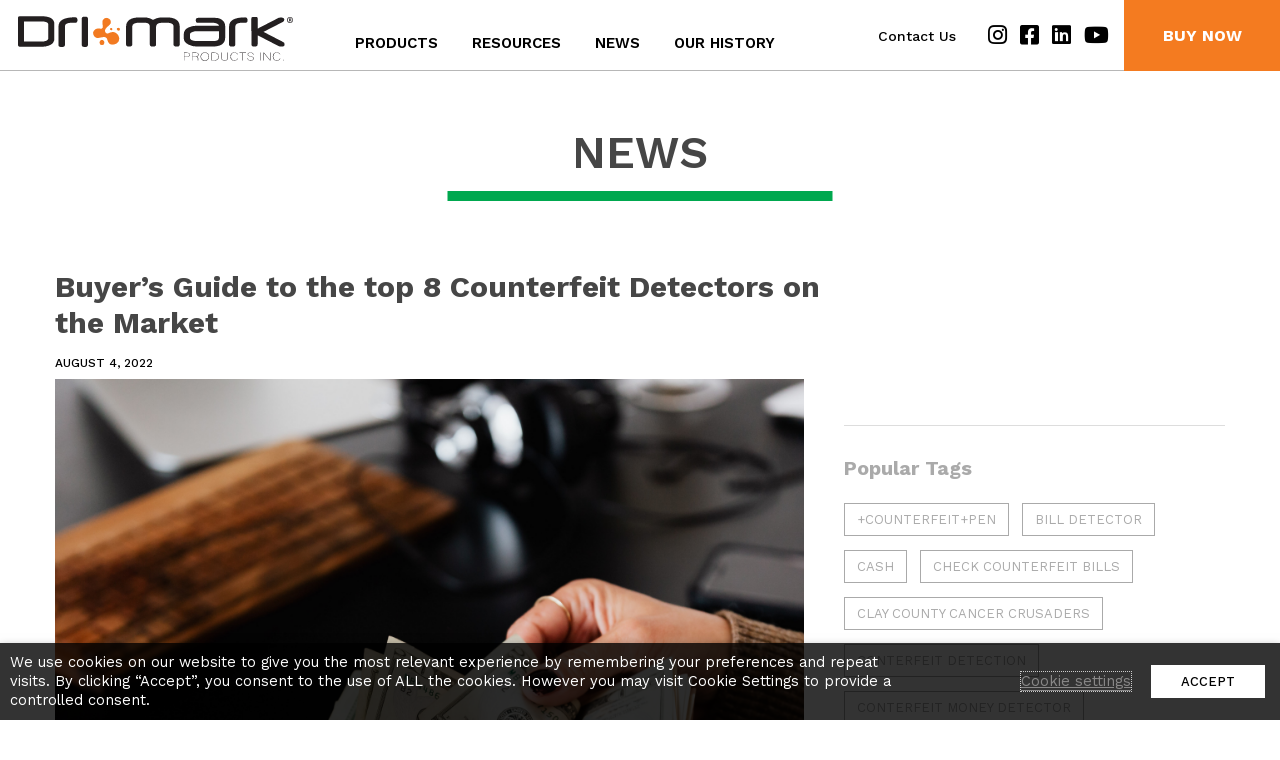

--- FILE ---
content_type: text/html; charset=UTF-8
request_url: https://www.drimark.com/a-buyers-guide-to-the-top-8-counterfeit-detectors-on-the-market/
body_size: 24303
content:
<!DOCTYPE html><html lang="en-US"><head> <script>
var gform;gform||(document.addEventListener("gform_main_scripts_loaded",function(){gform.scriptsLoaded=!0}),document.addEventListener("gform/theme/scripts_loaded",function(){gform.themeScriptsLoaded=!0}),window.addEventListener("DOMContentLoaded",function(){gform.domLoaded=!0}),gform={domLoaded:!1,scriptsLoaded:!1,themeScriptsLoaded:!1,isFormEditor:()=>"function"==typeof InitializeEditor,callIfLoaded:function(o){return!(!gform.domLoaded||!gform.scriptsLoaded||!gform.themeScriptsLoaded&&!gform.isFormEditor()||(gform.isFormEditor()&&console.warn("The use of gform.initializeOnLoaded() is deprecated in the form editor context and will be removed in Gravity Forms 3.1."),o(),0))},initializeOnLoaded:function(o){gform.callIfLoaded(o)||(document.addEventListener("gform_main_scripts_loaded",()=>{gform.scriptsLoaded=!0,gform.callIfLoaded(o)}),document.addEventListener("gform/theme/scripts_loaded",()=>{gform.themeScriptsLoaded=!0,gform.callIfLoaded(o)}),window.addEventListener("DOMContentLoaded",()=>{gform.domLoaded=!0,gform.callIfLoaded(o)}))},hooks:{action:{},filter:{}},addAction:function(o,r,e,t){gform.addHook("action",o,r,e,t)},addFilter:function(o,r,e,t){gform.addHook("filter",o,r,e,t)},doAction:function(o){gform.doHook("action",o,arguments)},applyFilters:function(o){return gform.doHook("filter",o,arguments)},removeAction:function(o,r){gform.removeHook("action",o,r)},removeFilter:function(o,r,e){gform.removeHook("filter",o,r,e)},addHook:function(o,r,e,t,n){null==gform.hooks[o][r]&&(gform.hooks[o][r]=[]);var d=gform.hooks[o][r];null==n&&(n=r+"_"+d.length),gform.hooks[o][r].push({tag:n,callable:e,priority:t=null==t?10:t})},doHook:function(r,o,e){var t;if(e=Array.prototype.slice.call(e,1),null!=gform.hooks[r][o]&&((o=gform.hooks[r][o]).sort(function(o,r){return o.priority-r.priority}),o.forEach(function(o){"function"!=typeof(t=o.callable)&&(t=window[t]),"action"==r?t.apply(null,e):e[0]=t.apply(null,e)})),"filter"==r)return e[0]},removeHook:function(o,r,t,n){var e;null!=gform.hooks[o][r]&&(e=(e=gform.hooks[o][r]).filter(function(o,r,e){return!!(null!=n&&n!=o.tag||null!=t&&t!=o.priority)}),gform.hooks[o][r]=e)}});
</script>
<meta charset="UTF-8"/><meta http-equiv="X-UA-Compatible" content="IE=edge,chrome=1"/><meta name="viewport" content="width=device-width, initial-scale=1"/><link rel="shortcut icon" href="https://www.drimark.com/wp-content/themes/drimark/images/favicon.png" type="image/x-icon"><link rel="icon" href="https://www.drimark.com/wp-content/themes/drimark/images/favicon.png" type="image/x-icon"><meta name='robots' content='index, follow, max-image-preview:large, max-snippet:-1, max-video-preview:-1' /><link media="all" href="https://www.drimark.com/wp-content/cache/autoptimize/css/autoptimize_c950dec3ffb0b93349229a73929114b2.css" rel="stylesheet"><link media="only screen and (max-width: 768px)" href="https://www.drimark.com/wp-content/cache/autoptimize/css/autoptimize_6fe211f8bb15af76999ce9135805d7af.css" rel="stylesheet"><title>Buyer&#039;s Guide | Top 8 Counterfeit Detectors - Dri Mark</title><meta name="description" content="This Buyer&#039;s Guide to the top 8 Counterfeit Detectors on the Market is available so anyone can find the best counterfeit detection solution." /><link rel="canonical" href="https://www.drimark.com/a-buyers-guide-to-the-top-8-counterfeit-detectors-on-the-market/" /><meta property="og:locale" content="en_US" /><meta property="og:type" content="article" /><meta property="og:title" content="Dri Mark Products" /><meta property="og:description" content="Your trusted source for counterfeit detection and custom marker manufacturing. NY based manufacturing and customer service!" /><meta property="og:url" content="https://www.drimark.com/a-buyers-guide-to-the-top-8-counterfeit-detectors-on-the-market/" /><meta property="og:site_name" content="Drimark" /><meta property="article:publisher" content="https://www.facebook.com/TheDriMarkProducts" /><meta property="article:published_time" content="2022-08-04T13:26:20+00:00" /><meta property="article:modified_time" content="2022-08-25T17:50:35+00:00" /><meta property="og:image" content="https://www.drimark.com/wp-content/uploads/2022/07/dri-mark-fb.png" /><meta property="og:image:width" content="1640" /><meta property="og:image:height" content="924" /><meta property="og:image:type" content="image/png" /><meta name="author" content="Michelle Knabbe" /><meta name="twitter:card" content="summary_large_image" /><meta name="twitter:title" content="Dri Mark Products" /><meta name="twitter:description" content="World&#039;s leader in point-of-purchase counterfeit detection" /><meta name="twitter:image" content="https://www.drimark.com/wp-content/uploads/2022/07/drimark-twitter-scaled.jpg" /><meta name="twitter:creator" content="@frank@amplify11.com" /><meta name="twitter:site" content="@MarkDri" /><meta name="twitter:label1" content="Written by" /><meta name="twitter:data1" content="Michelle Knabbe" /> <script type="application/ld+json" class="yoast-schema-graph">{"@context":"https://schema.org","@graph":[{"@type":"Article","@id":"https://www.drimark.com/a-buyers-guide-to-the-top-8-counterfeit-detectors-on-the-market/#article","isPartOf":{"@id":"https://www.drimark.com/a-buyers-guide-to-the-top-8-counterfeit-detectors-on-the-market/"},"author":{"name":"Michelle Knabbe","@id":"https://www.drimark.com/#/schema/person/dc111e700db0c06afbf4d65a12fb7b49"},"headline":"Buyer&#8217;s Guide to the top 8 Counterfeit Detectors on the Market","datePublished":"2022-08-04T13:26:20+00:00","dateModified":"2022-08-25T17:50:35+00:00","mainEntityOfPage":{"@id":"https://www.drimark.com/a-buyers-guide-to-the-top-8-counterfeit-detectors-on-the-market/"},"wordCount":11,"publisher":{"@id":"https://www.drimark.com/#organization"},"image":{"@id":"https://www.drimark.com/a-buyers-guide-to-the-top-8-counterfeit-detectors-on-the-market/#primaryimage"},"thumbnailUrl":"https://www.drimark.com/wp-content/uploads/2022/08/Untitled-design.png","keywords":["+counterfeit+pen","counterfeit bill detector","counterfeit detector pen","drimark counterfeit pen","Loss Prevention"],"inLanguage":"en-US"},{"@type":"WebPage","@id":"https://www.drimark.com/a-buyers-guide-to-the-top-8-counterfeit-detectors-on-the-market/","url":"https://www.drimark.com/a-buyers-guide-to-the-top-8-counterfeit-detectors-on-the-market/","name":"Buyer's Guide | Top 8 Counterfeit Detectors - Dri Mark","isPartOf":{"@id":"https://www.drimark.com/#website"},"primaryImageOfPage":{"@id":"https://www.drimark.com/a-buyers-guide-to-the-top-8-counterfeit-detectors-on-the-market/#primaryimage"},"image":{"@id":"https://www.drimark.com/a-buyers-guide-to-the-top-8-counterfeit-detectors-on-the-market/#primaryimage"},"thumbnailUrl":"https://www.drimark.com/wp-content/uploads/2022/08/Untitled-design.png","datePublished":"2022-08-04T13:26:20+00:00","dateModified":"2022-08-25T17:50:35+00:00","description":"This Buyer's Guide to the top 8 Counterfeit Detectors on the Market is available so anyone can find the best counterfeit detection solution.","breadcrumb":{"@id":"https://www.drimark.com/a-buyers-guide-to-the-top-8-counterfeit-detectors-on-the-market/#breadcrumb"},"inLanguage":"en-US","potentialAction":[{"@type":"ReadAction","target":["https://www.drimark.com/a-buyers-guide-to-the-top-8-counterfeit-detectors-on-the-market/"]}]},{"@type":"ImageObject","inLanguage":"en-US","@id":"https://www.drimark.com/a-buyers-guide-to-the-top-8-counterfeit-detectors-on-the-market/#primaryimage","url":"https://www.drimark.com/wp-content/uploads/2022/08/Untitled-design.png","contentUrl":"https://www.drimark.com/wp-content/uploads/2022/08/Untitled-design.png","width":1800,"height":1800,"caption":"image showing woman counting cash and attached to the buyers guide to counterfeit detectors"},{"@type":"BreadcrumbList","@id":"https://www.drimark.com/a-buyers-guide-to-the-top-8-counterfeit-detectors-on-the-market/#breadcrumb","itemListElement":[{"@type":"ListItem","position":1,"name":"Home","item":"https://www.drimark.com/"},{"@type":"ListItem","position":2,"name":"News","item":"https://www.drimark.com/news/"},{"@type":"ListItem","position":3,"name":"Buyer&#8217;s Guide to the top 8 Counterfeit Detectors on the Market"}]},{"@type":"WebSite","@id":"https://www.drimark.com/#website","url":"https://www.drimark.com/","name":"Drimark","description":"USA based manufacturer of Counterfeit Detectors and Custom Marker Products","publisher":{"@id":"https://www.drimark.com/#organization"},"potentialAction":[{"@type":"SearchAction","target":{"@type":"EntryPoint","urlTemplate":"https://www.drimark.com/?s={search_term_string}"},"query-input":{"@type":"PropertyValueSpecification","valueRequired":true,"valueName":"search_term_string"}}],"inLanguage":"en-US"},{"@type":"Organization","@id":"https://www.drimark.com/#organization","name":"Dri Mark Products","url":"https://www.drimark.com/","logo":{"@type":"ImageObject","inLanguage":"en-US","@id":"https://www.drimark.com/#/schema/logo/image/","url":"https://www.drimark.com/wp-content/uploads/2020/07/drimark-logo.png","contentUrl":"https://www.drimark.com/wp-content/uploads/2020/07/drimark-logo.png","width":315,"height":52,"caption":"Dri Mark Products"},"image":{"@id":"https://www.drimark.com/#/schema/logo/image/"},"sameAs":["https://www.facebook.com/TheDriMarkProducts","https://x.com/MarkDri","https://www.instagram.com/drimark_products/","https://www.linkedin.com/company/dri-mark/"]},{"@type":"Person","@id":"https://www.drimark.com/#/schema/person/dc111e700db0c06afbf4d65a12fb7b49","name":"Michelle Knabbe","image":{"@type":"ImageObject","inLanguage":"en-US","@id":"https://www.drimark.com/#/schema/person/image/","url":"https://secure.gravatar.com/avatar/3b68aedfbe35858b0ea293d8c79d9ce49b8509c38db55c76d08be3ddec6a409c?s=96&d=mm&r=g","contentUrl":"https://secure.gravatar.com/avatar/3b68aedfbe35858b0ea293d8c79d9ce49b8509c38db55c76d08be3ddec6a409c?s=96&d=mm&r=g","caption":"Michelle Knabbe"},"sameAs":["https://x.com/frank@amplify11.com"]}]}</script> <link rel='dns-prefetch' href='//code.jquery.com' /><link rel='dns-prefetch' href='//kit.fontawesome.com' /><link rel='dns-prefetch' href='//fonts.googleapis.com' /><link rel="alternate" title="oEmbed (JSON)" type="application/json+oembed" href="https://www.drimark.com/wp-json/oembed/1.0/embed?url=https%3A%2F%2Fwww.drimark.com%2Fa-buyers-guide-to-the-top-8-counterfeit-detectors-on-the-market%2F" /><link rel="alternate" title="oEmbed (XML)" type="text/xml+oembed" href="https://www.drimark.com/wp-json/oembed/1.0/embed?url=https%3A%2F%2Fwww.drimark.com%2Fa-buyers-guide-to-the-top-8-counterfeit-detectors-on-the-market%2F&#038;format=xml" /><link rel='stylesheet' id='google-font-css-css' href='https://fonts.googleapis.com/css2?family=Work+Sans%3Awght%40400%3B500%3B600%3B700&#038;display=swap&#038;ver=1.0' media='' /> <script src="https://code.jquery.com/jquery-3.5.1.min.js?ver=3.5.1" id="jquery-js"></script> <script id="cookie-law-info-js-extra">var Cli_Data = {"nn_cookie_ids":["test_cookie"],"non_necessary_cookies":{"non-necessary":["test_cookie"]},"cookielist":{"necessary":{"id":4,"status":true,"priority":0,"title":"Necessary","strict":true,"default_state":false,"ccpa_optout":false,"loadonstart":false},"non-necessary":{"id":5,"status":true,"priority":0,"title":"Non Necessary","strict":false,"default_state":false,"ccpa_optout":false,"loadonstart":false}},"ajax_url":"https://www.drimark.com/wp-admin/admin-ajax.php","current_lang":"en","security":"c597b31947","eu_countries":["GB"],"geoIP":"disabled","use_custom_geolocation_api":"","custom_geolocation_api":"https://geoip.cookieyes.com/geoip/checker/result.php","consentVersion":"1","strictlyEnabled":["necessary","obligatoire"],"cookieDomain":"","privacy_length":"250","ccpaEnabled":"","ccpaRegionBased":"","ccpaBarEnabled":"","ccpaType":"gdpr","triggerDomRefresh":"","secure_cookies":""};
var log_object = {"ajax_url":"https://www.drimark.com/wp-admin/admin-ajax.php"};
//# sourceURL=cookie-law-info-js-extra</script> <script id="wc-add-to-cart-js-extra">var wc_add_to_cart_params = {"ajax_url":"/wp-admin/admin-ajax.php","wc_ajax_url":"/?wc-ajax=%%endpoint%%","i18n_view_cart":"View cart","cart_url":"https://www.drimark.com/cart/","is_cart":"","cart_redirect_after_add":"no"};
//# sourceURL=wc-add-to-cart-js-extra</script> <script id="woocommerce-js-extra">var woocommerce_params = {"ajax_url":"/wp-admin/admin-ajax.php","wc_ajax_url":"/?wc-ajax=%%endpoint%%","i18n_password_show":"Show password","i18n_password_hide":"Hide password"};
//# sourceURL=woocommerce-js-extra</script> <script src="https://kit.fontawesome.com/653c8a014f.js?ver=2.1.0" id="font-awesome-js"></script> <link rel="https://api.w.org/" href="https://www.drimark.com/wp-json/" /><link rel="alternate" title="JSON" type="application/json" href="https://www.drimark.com/wp-json/wp/v2/posts/1116" /><link rel="EditURI" type="application/rsd+xml" title="RSD" href="https://www.drimark.com/xmlrpc.php?rsd" /><link rel='shortlink' href='https://www.drimark.com/?p=1116' /> <noscript><style>.woocommerce-product-gallery{ opacity: 1 !important; }</style></noscript>  <script type="text/plain" data-cli-class="cli-blocker-script" data-cli-label="Google Tag Manager"  data-cli-script-type="non-necessary" data-cli-block="true" data-cli-block-if-ccpa-optout="false" data-cli-element-position="head" async src="https://www.googletagmanager.com/gtag/js?id=G-LGYV692B85"></script> <script>window.dataLayer = window.dataLayer || [];

        function gtag() {
            dataLayer.push(arguments);
        }

        gtag('js', new Date());
        gtag('config', 'G-LGYV692B85');</script>  <script type="text/plain" data-cli-class="cli-blocker-script" data-cli-label="Google Tag Manager"  data-cli-script-type="non-necessary" data-cli-block="true" data-cli-block-if-ccpa-optout="false" data-cli-element-position="head">(function (w, d, s, l, i) {
            w[l] = w[l] || [];
            w[l].push({
                'gtm.start':
                    new Date().getTime(), event: 'gtm.js'
            });
            var f = d.getElementsByTagName(s)[0],
                j = d.createElement(s), dl = l != 'dataLayer' ? '&l=' + l : '';
            j.async = true;
            j.src =
                'https://www.googletagmanager.com/gtm.js?id=' + i + dl;
            f.parentNode.insertBefore(j, f);
        })(window, document, 'script', 'dataLayer', 'GTM-MPWVWDCB');</script>  <script type="text/plain" data-cli-class="cli-blocker-script" data-cli-label="Facebook Pixel Code"  data-cli-script-type="non-necessary" data-cli-block="true" data-cli-block-if-ccpa-optout="false" data-cli-element-position="head">!function (f, b, e, v, n, t, s) {
            if (f.fbq) return;
            n = f.fbq = function () {
                n.callMethod ?
                    n.callMethod.apply(n, arguments) : n.queue.push(arguments)
            };
            if (!f._fbq) f._fbq = n;
            n.push = n;
            n.loaded = !0;
            n.version = '2.0';
            n.queue = [];
            t = b.createElement(e);
            t.async = !0;
            t.src = v;
            s = b.getElementsByTagName(e)[0];
            s.parentNode.insertBefore(t, s)
        }(window, document, 'script',
            'https://connect.facebook.net/en_US/fbevents.js');
        fbq('init', '576116236408558');
        fbq('track', 'PageView');</script> </head><body class="wp-singular post-template-default single single-post postid-1116 single-format-standard wp-theme-drimark theme-drimark woocommerce-no-js"> <noscript><img height="1" width="1" style="display:none"
 src="https://www.facebook.com/tr?id=576116236408558&ev=PageView&noscript=1" alt="facebook pixel"
 /></noscript> <noscript> <iframe data-cli-class="cli-blocker-script" data-cli-label="Google Tag Manager"  data-cli-script-type="non-necessary" data-cli-block="true" data-cli-block-if-ccpa-optout="false" data-cli-element-position="body" data-cli-placeholder="Accept &lt;a class=&quot;cli_manage_current_consent&quot; tabindex=&quot;0&quot;&gt;Non Necessary&lt;/a&gt; cookies to view the content." data-cli-src="https://www.googletagmanager.com/ns.html?id=GTM-MPWVWDCB"
 height="0" width="0" style="display:none;visibility:hidden"></iframe> </noscript> <a href="#main-content" class="skip-to-content-link">skip to content</a><header class="header js-header" data-class="header"><div class="container"><div class="menuBar__wrapper"> <button class="mobileNav__toggle js-nav-toggle" data-class="nav__toggle"> <span class="accessible-text">Click to toggle navigation menu.</span> <span class="menuBar__container"> <span class="menuBar"></span> <span class="menuBar"></span> <span class="menuBar"></span> </span> </button></div><div class="logo-main-nav"><div class="logo__container"> <a href="https://www.drimark.com/" class="logo__link"> <span class="accessible-text">drimark logo links to home page</span><p class="header__logo" aria-hidden="true"> <svg data-name="Layer 1" xmlns="http://www.w3.org/2000/svg" viewBox="0 0 314.59 50.78" class="drimark-logo-svg"><defs></defs><path class="cls-1" d="M339.86,405.51a11.49,11.49,0,0,1-3.05-.22,2.39,2.39,0,0,1-1.46-2.56V382.18c0-2.64-3.05-4-9.16-4-.56,0-1.25,0-2.08.07s-1.32.08-1.53.08c-4.79,0-7.15,1.56-7.15,4.78v19.62a2.39,2.39,0,0,1-1.46,2.56,12.2,12.2,0,0,1-3.05.22c-1.8,0-2.7-.93-2.7-2.78V383c0-2-.7-3.28-2-4a10.93,10.93,0,0,0-4.72-.71c-.21,0-.76-.08-1.66-.08s-1.74-.07-2.43-.07q-9.17,0-9.16,4.07v20.48a2.4,2.4,0,0,1-1.46,2.56,12.31,12.31,0,0,1-3,.22c-1.81,0-2.71-.93-2.71-2.78V383c0-7.2,5.2-10.84,15.61-10.84,4.38,0,7,0,8,.14A18.46,18.46,0,0,1,312,375a17.85,17.85,0,0,1,7.5-2.64c1.25-.14,4-.21,8-.21,10,0,15,3.64,15,10.84v19.77C342.5,404.58,341.67,405.51,339.86,405.51Z" transform="translate(-157.47 -370.91)"/><path class="cls-1" d="M379.83,405.51H362.34a21.12,21.12,0,0,1-9.71-2.21c-3.68-1.79-5.55-4.28-5.55-7.49V391.6c0-3.5,1.73-6.14,5.27-7.85a21.51,21.51,0,0,1,9.72-2.07h25.26c-.35-2.28-3.54-3.5-9.65-3.5-.69,0-1.46,0-2.43.07l-12.09,0c-1.73,0-2.23-.46-2.23-2.32v-1.2c0-1.78,1.53-2.07,3.27-2.07,6,0,19.72-.39,22.5.4,5.2,1.5,7.78,4.81,7.78,9.37v13.06C394.48,402.16,389.55,405.51,379.83,405.51Zm-17.9-17.62a13.56,13.56,0,0,0-4.58.85c-2.09.72-3.13,1.64-3.13,2.78v4.21c0,1.22,1,2.15,3.2,2.86a15.73,15.73,0,0,0,4.72.71H379.9c3.12,0,5.28-.43,6.25-1.28s1.25-2.14,1.25-4.28c0-.5,0-1.36-.07-2.64v-3.21Z" transform="translate(-157.47 -370.91)"/><path class="cls-1" d="M417.45,378.33c-.21,0-.7-.08-1.39-.08h-1.67c-5.48,0-8.26,1.36-8.26,4.21v20.27c0,1.42-.48,2.21-1.45,2.56a12.68,12.68,0,0,1-3.13.22c-1.8,0-2.7-.93-2.7-2.78l.14-20.27c0-6.92,6.1-10.34,18.46-10.34,1.73,0,2.63,1.14,2.63,3.42C420.08,377.4,419.18,378.33,417.45,378.33Z" transform="translate(-157.47 -370.91)"/><path class="cls-1" d="M462.48,402.94c0,1.71-1,2.57-3.05,2.57a12.48,12.48,0,0,1-3.4-.29L431.6,392.6v10.13c0,1.35-.48,2.21-1.39,2.49a8.78,8.78,0,0,1-3,.29c-1.8,0-2.71-.93-2.71-2.78l-.1-28c0-1.78-.08-3,1.73-3,1.59,0,4.21-.14,4.62,0,.9.36.9,1.31.9,2.67V385l24.08-12.41a13.33,13.33,0,0,1,3.27-.22c2,0,3.05.79,3.05,2.5a2.89,2.89,0,0,1-1.88,2.64l-21.86,11.2,22.35,11.56A2.9,2.9,0,0,1,462.48,402.94Z" transform="translate(-157.47 -370.91)"/><path class="cls-1" d="M198.14,400.21l.11-.18c-.95,1.93-2.8,3.4-5.71,4.45a20.82,20.82,0,0,1-7.17,1.23H159.65c-1.45,0-2.18-.76-2.18-2.28v-30.3a2,2,0,0,1,2.18-2.22h25.83a23.77,23.77,0,0,1,4.42.35c6.11,1,9.13,3.86,9.13,8.54v16.49A7.89,7.89,0,0,1,198.14,400.21Zm-6-19.93c0-1.27-.9-2.26-2.75-2.86a15.73,15.73,0,0,0-4.49-.61h-20.5v23H184.8a12.75,12.75,0,0,0,4.6-.77c1.85-.66,2.75-1.77,2.75-3.2Z" transform="translate(-157.47 -370.91)"/><path class="cls-1" d="M222.8,378.32c-.22,0-.71-.07-1.43-.07h-1.71c-5.64,0-8.49,1.38-8.49,4.28v20.63c0,1.46-.5,2.26-1.5,2.62a13.91,13.91,0,0,1-3.21.22c-1.85,0-2.78-.95-2.78-2.84l.14-20.63c0-7,6.28-10.53,19-10.53,1.78,0,2.71,1.16,2.71,3.49C225.51,377.38,224.58,378.32,222.8,378.32Z" transform="translate(-157.47 -370.91)"/><path class="cls-1" d="M234.85,406a8.3,8.3,0,0,1-3.14-.32c-.92-.33-1.42-1.29-1.42-2.82V374.39c0-2,.93-3.05,2.71-3.05a11.75,11.75,0,0,1,3.14.24c1,.4,1.42,1.36,1.42,2.81v28.47C237.56,405,236.71,406,234.85,406Z" transform="translate(-157.47 -370.91)"/><path class="cls-2" d="M256.34,401.1a2.8,2.8,0,0,1-5.6,0c0-1.55,1.15-3.29,2.7-3.29S256.34,399.55,256.34,401.1Zm7.71-16.89a1.31,1.31,0,0,0-1.32,1.31,1.41,1.41,0,0,0,1.32,1.31c1.07.17,1.31-.59,1.31-1.31A1.31,1.31,0,0,0,264.05,384.21ZM244.64,387c-3.15,3.32.3,7.72,2,8.3,2.7,1.46,7.7-1.48,10.67-.43s1.84,4,4.28,6.91,8.49,1.22,10.32-1.23,2.19-7-1.83-10.14-8.14-.44-9.27,0-3.06.26-3.76-2.28,2.53-5,5.16-7.43a4.35,4.35,0,0,0-1-7.26,5.15,5.15,0,0,0-6.48,1.4c-1.49,1.72-.35,5.07-.26,7.7s-1.9,2.74-2.62,2.53C250,384.69,247,384.38,244.64,387Zm27.8-2.9c-.91,0-1.94.46-1.94,1.37a2.16,2.16,0,0,0,1.94,1.91,1.64,1.64,0,0,0,0-3.28Z" transform="translate(-157.47 -370.91)"/><path class="cls-1" d="M354.12,414.83a2.21,2.21,0,0,1-.82,1.79,2.92,2.92,0,0,1-1.46.61,11.26,11.26,0,0,1-1.68.09h-2.41v4.18h-.51v-9.06h3Q354.12,412.44,354.12,414.83Zm-6.37-2v4.12h2.08a8.51,8.51,0,0,0,2.52-.24,1.82,1.82,0,0,0,1.24-1.9c0-1.09-.67-1.73-2-1.91a14.43,14.43,0,0,0-1.74-.07Z" transform="translate(-157.47 -370.91)"/><path class="cls-1" d="M357.2,417.22v4.28h-.51v-9.06h3.61a6.12,6.12,0,0,1,2.65.43,2,2,0,0,1,1.07,1.94,2.21,2.21,0,0,1-2,2.23,1.65,1.65,0,0,1,1.52,1.56s0,.44,0,1.17l0,1.73H363v-2c0-.24,0-.44,0-.58s0-.26,0-.33a1.48,1.48,0,0,0-.85-1.12,4.59,4.59,0,0,0-1.66-.22Zm3.36-.38c2,0,2.95-.67,2.95-2a1.85,1.85,0,0,0-1.83-2l-.56,0-.82,0h-3.1v4Z" transform="translate(-157.47 -370.91)"/><path class="cls-1" d="M367.53,413.65a5.52,5.52,0,0,1,7.36,0A4.82,4.82,0,0,1,376,417a4.82,4.82,0,1,1-9.63,0A4.8,4.8,0,0,1,367.53,413.65Zm.38,6.36a4.82,4.82,0,0,0,6.61,0,4.5,4.5,0,0,0,1-3,4.46,4.46,0,0,0-1-3,4.77,4.77,0,0,0-6.59,0,5.19,5.19,0,0,0,0,6.07Z" transform="translate(-157.47 -370.91)"/><path class="cls-1" d="M378.81,412.44h2.49a10.18,10.18,0,0,1,3.5.44q2.4,1,2.4,4.1t-2.4,4.08a10.5,10.5,0,0,1-3.5.44h-2.49Zm2.62,8.68a8.63,8.63,0,0,0,3.23-.45q2-.89,2-3.69a4,4,0,0,0-1.43-3.37,4.21,4.21,0,0,0-1.8-.68c-.23,0-.52-.06-.85-.07s-.72,0-1.16,0h-2.11v8.29Z" transform="translate(-157.47 -370.91)"/><path class="cls-1" d="M390.41,412.44v5.7q0,3.18,3.42,3.18a3.52,3.52,0,0,0,2.61-.88,3.11,3.11,0,0,0,.8-2.3v-5.7h.5v5.9a3.07,3.07,0,0,1-1,2.45,5.14,5.14,0,0,1-5.81,0,3,3,0,0,1-1-2.45v-5.9Z" transform="translate(-157.47 -370.91)"/><path class="cls-1" d="M407.87,420.86a4.87,4.87,0,0,1-2.93.82,4.31,4.31,0,0,1-3.51-1.43,4.91,4.91,0,0,1-1-3.26,5.06,5.06,0,0,1,1-3.31,4.38,4.38,0,0,1,3.57-1.44,4.9,4.9,0,0,1,2.74.74,3,3,0,0,1,1.13,1.3l-.47.2c-.49-1.24-1.66-1.86-3.49-1.86a3.62,3.62,0,0,0-3.1,1.4,5.44,5.44,0,0,0,0,5.92,3.55,3.55,0,0,0,3.05,1.38,4.42,4.42,0,0,0,2.65-.73,2.67,2.67,0,0,0,1-1.46l.44.19A3,3,0,0,1,407.87,420.86Z" transform="translate(-157.47 -370.91)"/><path class="cls-1" d="M414.33,412.83h-3.39v-.39h7.29v.39h-3.39v8.67h-.51Z" transform="translate(-157.47 -370.91)"/><path class="cls-1" d="M420.33,418.74a2.58,2.58,0,0,0,.93,1.88,3.44,3.44,0,0,0,2.29.7,3.88,3.88,0,0,0,2.12-.53,1.77,1.77,0,0,0,1-1.58,1.69,1.69,0,0,0-1-1.58,10.24,10.24,0,0,0-2.17-.65.71.71,0,0,0-.2-.05,7.74,7.74,0,0,1-2.37-.82,1.8,1.8,0,0,1-.78-1.5,2,2,0,0,1,1-1.78,4.13,4.13,0,0,1,2.3-.59,4,4,0,0,1,2.45.69,2.5,2.5,0,0,1,1,2h-.49a2.07,2.07,0,0,0-.89-1.72,3.6,3.6,0,0,0-2.13-.59,3.36,3.36,0,0,0-1.95.51,1.68,1.68,0,0,0-.8,1.51,1.51,1.51,0,0,0,.66,1.22,6.22,6.22,0,0,0,2.15.73l.08,0,.13,0a11.39,11.39,0,0,1,2.39.73,1.91,1.91,0,0,1,1.15,1.75,2.24,2.24,0,0,1-1.07,2,4.66,4.66,0,0,1-2.54.63,4.07,4.07,0,0,1-2.62-.79,2.87,2.87,0,0,1-1.09-2.16Z" transform="translate(-157.47 -370.91)"/><path class="cls-1" d="M434.57,412.44h.5v9.06h-.5Z" transform="translate(-157.47 -370.91)"/><path class="cls-1" d="M438.38,412.44h.52l6.82,8.34v-8.34h.5v9.06h-.5l-6.84-8.33v8.33h-.5Z" transform="translate(-157.47 -370.91)"/><path class="cls-1" d="M456.44,420.86a4.92,4.92,0,0,1-2.94.82,4.27,4.27,0,0,1-3.5-1.43,4.91,4.91,0,0,1-1-3.26,5,5,0,0,1,1-3.31,4.35,4.35,0,0,1,3.56-1.44,4.9,4.9,0,0,1,2.74.74,3,3,0,0,1,1.14,1.3l-.47.2c-.5-1.24-1.66-1.86-3.5-1.86a3.64,3.64,0,0,0-3.1,1.4,5.44,5.44,0,0,0,0,5.92,3.58,3.58,0,0,0,3.06,1.38,4.37,4.37,0,0,0,2.64-.73,2.64,2.64,0,0,0,1.05-1.46l.44.19A3.09,3.09,0,0,1,456.44,420.86Z" transform="translate(-157.47 -370.91)"/><path class="cls-1" d="M460.91,420.76v-.05a.08.08,0,0,0,0,0v0l0,0a.19.19,0,0,1,.07-.11.17.17,0,0,1,.11-.06l.09,0h0l.07,0,.07,0,.06.07,0,.07a.35.35,0,0,1,0,.12l0,.13v.29a.06.06,0,0,0,0,0,.2.2,0,0,1,0,.09.39.39,0,0,1,0,.13l0,0s0,0,0,0l0,0a.34.34,0,0,1-.12.06l-.08,0-.09,0-.06,0a.19.19,0,0,1-.09-.09.05.05,0,0,1,0,0,.59.59,0,0,1-.06-.19.35.35,0,0,1,0-.12V421A1.16,1.16,0,0,1,460.91,420.76Z" transform="translate(-157.47 -370.91)"/><path class="cls-1" d="M468.72,371.84a3.29,3.29,0,1,1-3.4,3.28,3.32,3.32,0,0,1,3.38-3.28Zm0,.66a2.62,2.62,0,0,0,0,5.24,2.5,2.5,0,0,0,2.5-2.62,2.53,2.53,0,0,0-2.52-2.62Zm-.5,4.32h-.76v-3.26a6.37,6.37,0,0,1,1.26-.12,1.86,1.86,0,0,1,1.14.26.9.9,0,0,1,.32.7.84.84,0,0,1-.68.78v0c.32.1.5.36.6.8a2.15,2.15,0,0,0,.24.8h-.82a2.62,2.62,0,0,1-.26-.78c-.06-.36-.26-.52-.68-.52h-.36Zm0-1.84h.36c.42,0,.76-.14.76-.48s-.22-.5-.7-.5a1.82,1.82,0,0,0-.42,0Z" transform="translate(-157.47 -370.91)"/></svg></p> </a></div><div class="main-nav-wrapper"><nav class="nav__container"><div class="menu-main-navigation-container"><ul id="menu-main-navigation" class="primary__nav"><li id="nav-menu-item-47" class="menu-item menu-item-type-custom menu-item-object-custom menu-item-has-children navLink__products"><a href="#" target="">Products</a> <a href="#" class="mobileSubNav__toggle"><i class="fa fa-chevron-right"></i><span class="accessible-text">mobile menu toggle</span></a><div class='sub-menu-container'><div class="container depth-0"><ul class='sub-menu'> <a href='#' class='mobileSubNav__back'><i class='fa fa-chevron-left'></i>Products</a><li id="nav-menu-item-1082" class="menu-item menu-item-type-taxonomy menu-item-object-product_cat navLink__counterfeitdetection"><a href="https://www.drimark.com/product-category/counterfeit-detection/" target="">Counterfeit Detection</a></li><li id="nav-menu-item-678" class="menu-item menu-item-type-taxonomy menu-item-object-product_cat navLink__custommarkermanufacturing"><a href="https://www.drimark.com/product-category/custom-marker-manufacturing/" target="">Custom Marker Manufacturing</a></li><li id="nav-menu-item-1719" class="menu-item menu-item-type-taxonomy menu-item-object-product_cat navLink__promotionalproducts"><a href="https://www.drimark.com/product-category/promotional-products/" target="">Promotional Products</a></li></ul></div></div></li><li id="nav-menu-item-50" class="menu-item menu-item-type-custom menu-item-object-custom menu-item-has-children navLink__resources"><a href="#" target="">Resources</a> <a href="#" class="mobileSubNav__toggle"><i class="fa fa-chevron-right"></i><span class="accessible-text">mobile menu toggle</span></a><div class='sub-menu-container'><div class="container depth-0"><ul class='sub-menu'> <a href='#' class='mobileSubNav__back'><i class='fa fa-chevron-left'></i>Resources</a><li id="nav-menu-item-325" class="menu-item menu-item-type-post_type menu-item-object-page navLink__flashteststartupguide"><a href="https://www.drimark.com/training-videos/" target="">Flash Test Start Up Guide</a></li><li id="nav-menu-item-1115" class="menu-item menu-item-type-post_type menu-item-object-page navLink__howtochoosethecorrectdetectordevice"><a href="https://www.drimark.com/how-to-choose-the-correct-detector-device/" target="">How to Choose the Correct Detector Device</a></li><li id="nav-menu-item-324" class="menu-item menu-item-type-post_type menu-item-object-page navLink__resources"><a href="https://www.drimark.com/guides/" target="">Resources</a></li><li id="nav-menu-item-972" class="menu-item menu-item-type-post_type menu-item-object-page navLink__warrantyregistration"><a href="https://www.drimark.com/detection-registration/" target="">Warranty Registration</a></li></ul></div></div></li><li id="nav-menu-item-462" class="menu-item menu-item-type-post_type menu-item-object-page current_page_parent navLink__news"><a href="https://www.drimark.com/news/" target="">News</a></li><li id="nav-menu-item-1083" class="menu-item menu-item-type-post_type menu-item-object-page navLink__ourhistory"><a href="https://www.drimark.com/our-history/" target="">Our History</a></li></ul></div><div class="mobile-utility-nav"><nav class="menu-utility-navigation-container"><ul id="menu-utility-navigation" class="utility-nav"><li id="menu-item-1085" class="menu-item menu-item-type-post_type menu-item-object-page menu-item-1085"><a href="https://www.drimark.com/contact-us/">Contact Us</a></li><li id="menu-item-693" class="show-on-header-responsive menu-item menu-item-type-post_type menu-item-object-page menu-item-693"><a href="https://www.drimark.com/find-a-dealer/">Buy Now</a></li></ul></nav></div></nav></div></div><div class="utility-wrapper"><div class="utility-column"><form class="header-search" action="https://www.drimark.com/" method="get"><div class="header-search__input-wrapper"> <label for="header-search" class="accessible-text">site search</label> <input type="text" name="s" class="header-search__search-input"
 value="" placeholder="search..." id="header-search"
 autocomplete="false"> <i class="fa fa-search" aria-hidden="true"></i></div></form></div><div class="utility-column"><nav class="menu-utility-navigation-container"><ul id="menu-utility-navigation-1" class="utility-nav"><li class="menu-item menu-item-type-post_type menu-item-object-page menu-item-1085"><a href="https://www.drimark.com/contact-us/">Contact Us</a></li><li class="show-on-header-responsive menu-item menu-item-type-post_type menu-item-object-page menu-item-693"><a href="https://www.drimark.com/find-a-dealer/">Buy Now</a></li></ul></nav></div><div class="utility-column"><ul class="social-media-links"><li class="social-media-link"> <a href="https://www.instagram.com/drimark_products/" target="_blank" rel="nofollow noreferrer"> <span class="accessible-text">instagram url</span> <i class="fab fa-instagram"></i> </a></li><li class="social-media-link"> <a href="https://www.facebook.com/Dri-Mark-Products-105522570981388/" target="_blank" rel="nofollow noreferrer"> <span class="accessible-text">facebook url</span> <i class="fa fa-facebook-square" aria-hidden="true"></i> </a></li><li class="social-media-link"> <a href="https://www.linkedin.com/company/dri-mark" target="_blank" rel="nofollow noreferrer"> <span class="accessible-text">linkedin url</span> <i class="fa fa-linkedin-square" aria-hidden="true"></i> </a></li><li class="social-media-link"> <a href="https://www.youtube.com/@drimarkproductsinc.3393" target="_blank" rel="nofollow noreferrer"> <span class="accessible-text">youtube url</span> <i class="fa fa-youtube" aria-hidden="true"></i> </a></li></ul></div><div class="utility-column utility-column--cta"> <a href="https://www.drimark.com/find-a-dealer/" class="header-cta-button"
 target=""> Buy Now </a></div></div></div></header><div id="main-content"><h1 class="accessible-text">Buyer&#8217;s Guide to the top 8 Counterfeit Detectors on the Market</h1><main class="page__single" id="back-to-top"><section class="series-header"><div class="container"><h2 class="series-header__category-name">News</h2></div></section><div class="page__single-outer"><div class="container"><div class="page__single-main"><h1 class="page__single-title">Buyer&#8217;s Guide to the top 8 Counterfeit Detectors on the Market</h1><p class="page__single-date">August 4, 2022</p></div></div><div class="container"><section class="page__single-main"> <img src="https://www.drimark.com/wp-content/uploads/2022/08/Untitled-design.png" alt="Buyer&#8217;s Guide to the top 8 Counterfeit Detectors on the Market" class="page__single-img"><div class="page__single-inner"><div class="entry-content"><section class="general-content entry-content"><div class="container container-size--normal"><div class="generalContent--inner"><h2>The Best Pens</h2><h4>Dri Mark Counterfeit Bill Detector Pen</h4><p>Dri Mark is the original patent holder and only domestic manufacturer of <a href="https://www.drimark.com/product/counterfeit-detector-pen/">counterfeit detector pens</a>. For over 25 years, the Dri Mark <a href="https://www.drimark.com/product/counterfeit-detector-pen/">Counterfeit Detector Pen</a> has been the best-selling and most success­ful counterfeit detection product in the industry. This bill checker has been the standard in counterfeit detection for over 25 years.</p><p>Dri Mark’s classic forgery detection pen tests for counterfeit bills by quickly authenticating genuine banknote paper. Simple to use. Make a small mark on US currency. A clear/amber mark indicates US currency paper. A dark mark means the bill is probably counterfeit. Since currency paper stock is not available to the public, Dri Mark’s special ink authenticates the paper’s stock by color.</p><p><a href="https://www.amazon.com/dp/B07RXLZ5XM/ref=twister_B07XSFT26X?_encoding=UTF8&amp;psc=1">Buy Now</a></p><p><img fetchpriority="high" decoding="async" class="aligncenter size-large wp-image-1117" src="https://www.drimark.com/wp-content/uploads/2022/08/1-1024x1024.jpg" alt="" width="1024" height="1024" srcset="https://www.drimark.com/wp-content/uploads/2022/08/1-1024x1024.jpg 1024w, https://www.drimark.com/wp-content/uploads/2022/08/1-300x300.jpg 300w, https://www.drimark.com/wp-content/uploads/2022/08/1-150x150.jpg 150w, https://www.drimark.com/wp-content/uploads/2022/08/1-768x768.jpg 768w, https://www.drimark.com/wp-content/uploads/2022/08/1-1536x1536.jpg 1536w, https://www.drimark.com/wp-content/uploads/2022/08/1-600x600.jpg 600w, https://www.drimark.com/wp-content/uploads/2022/08/1.jpg 2000w" sizes="(max-width: 1024px) 100vw, 1024px" /></p><h4>Dri Mark Dual Detector</h4><p>A great alternative for a retail environment with limited space and less risk exposure would be the <a href="https://www.drimark.com/product/dual-detector/">Dri Mark Dual Detector Pen</a>.</p><p>In retail environments where counter space is limited, choose the <a href="https://www.drimark.com/product/dual-detector/">Dual Detector Pen</a>, which has a familiar counterfeit detection marker on one end and a handy UV light on the other end. The UV light reveals the UV security stripe on genuine bills which cannot be duplicated by counterfeiters. These UV features are also visible on genuine currencies from around the world, making the Dual Detector effective in many regions of the world.</p><p>Traditional counterfeit money, produced by printing forged bills from scratch, can be detected in less than a second with the original and reliable Detector Pens. The counterfeit detection markers originated by Dri Mark and used for over 25 years, are the fast and familiar way to stop counterfeits before they make their way to your cash drawer.</p><p><a href="https://www.amazon.com/Drimark-Dual-Detector-Pack-351UVB6/dp/B0053Y5Q8Y?ref_=ast_sto_dp&amp;th=1">Buy Now</a></p><p><img decoding="async" class="aligncenter size-large wp-image-1118" src="https://www.drimark.com/wp-content/uploads/2022/08/2-1024x1024.jpg" alt="" width="1024" height="1024" srcset="https://www.drimark.com/wp-content/uploads/2022/08/2-1024x1024.jpg 1024w, https://www.drimark.com/wp-content/uploads/2022/08/2-300x300.jpg 300w, https://www.drimark.com/wp-content/uploads/2022/08/2-150x150.jpg 150w, https://www.drimark.com/wp-content/uploads/2022/08/2-768x768.jpg 768w, https://www.drimark.com/wp-content/uploads/2022/08/2-1536x1536.jpg 1536w, https://www.drimark.com/wp-content/uploads/2022/08/2-600x600.jpg 600w, https://www.drimark.com/wp-content/uploads/2022/08/2.jpg 2000w" sizes="(max-width: 1024px) 100vw, 1024px" /></p><h2><strong>The Best Counter Top Units</strong></h2><h4>Cassida InstaCheck</h4><p>The <a href="https://www.cassidausa.com/instacheck-counterfeit-detector">Cassida InstaCheck</a> is a very good high tech scanner that provides excellent accuracy. The InstaCheck works by scanning and cross referencing a database of infrared, magnetic and ultraviolet markings to confirm that your cash is the real deal. This device works in less than a second with a clear pass/fail on the LED screen.</p><p><a href="https://www.amazon.com/Cassida-InstaCheck-Counterfeit-Technology-D-IC/dp/B00O4PP4JO?ref_=ast_sto_dp&amp;th=1&amp;psc=1">Buy Now</a><br /> <img decoding="async" class="aligncenter size-large wp-image-1119" src="https://www.drimark.com/wp-content/uploads/2022/08/3-1024x1024.jpg" alt="" width="1024" height="1024" srcset="https://www.drimark.com/wp-content/uploads/2022/08/3-1024x1024.jpg 1024w, https://www.drimark.com/wp-content/uploads/2022/08/3-300x300.jpg 300w, https://www.drimark.com/wp-content/uploads/2022/08/3-150x150.jpg 150w, https://www.drimark.com/wp-content/uploads/2022/08/3-768x768.jpg 768w, https://www.drimark.com/wp-content/uploads/2022/08/3-1536x1536.jpg 1536w, https://www.drimark.com/wp-content/uploads/2022/08/3-600x600.jpg 600w, https://www.drimark.com/wp-content/uploads/2022/08/3.jpg 2000w" sizes="(max-width: 1024px) 100vw, 1024px" /></p><h4>Dri Mark Flash Test</h4><p>Dri Mark’s <a href="https://www.drimark.com/product/flash-test/">Flash Test</a> is smaller than a smartphone, faster than a scanner, over 99% accurate, and completely maintenance free. This extraordinary new technology is the first counterfeit detection device designed to sit next to the register and seamlessly integrate into your point-of-purchase protocol.</p><p>The tiny, low-profile design is barely noticeable to retail customers, and does not take up your valuable counter space. It runs on standard AC power, so there is no need to replace batteries. Use the lightning fast ink sensor to check for counterfeits in ½ a second. UV and watermark tests are included in the unit for an extra layer of protection. The <a href="https://www.drimark.com/product/flash-test/">Flash Test</a> works perfectly on “bleached” bills, and most other common counterfeits, including ink jet and laser copies. See our <a href="https://www.drimark.com/training-videos/">instructional video</a> to see how it works. This innovative product will change your thinking about counterfeit detection!</p><p><a href="https://www.amazon.com/Dri-Mark-Counterfeit-Detection-Watermark/dp/B07F6PW69G?ref_=ast_sto_dp"> Buy Now</a></p><p><img loading="lazy" decoding="async" class="aligncenter size-large wp-image-1120" src="https://www.drimark.com/wp-content/uploads/2022/08/4-1024x1024.jpg" alt="" width="1024" height="1024" srcset="https://www.drimark.com/wp-content/uploads/2022/08/4-1024x1024.jpg 1024w, https://www.drimark.com/wp-content/uploads/2022/08/4-300x300.jpg 300w, https://www.drimark.com/wp-content/uploads/2022/08/4-150x150.jpg 150w, https://www.drimark.com/wp-content/uploads/2022/08/4-768x768.jpg 768w, https://www.drimark.com/wp-content/uploads/2022/08/4-1536x1536.jpg 1536w, https://www.drimark.com/wp-content/uploads/2022/08/4-600x600.jpg 600w, https://www.drimark.com/wp-content/uploads/2022/08/4.jpg 2000w" sizes="auto, (max-width: 1024px) 100vw, 1024px" /></p><h2><strong>Best on the Go Devices</strong></h2><h4>B$URE Portable Counterfeit Bill Detector</h4><p>The <a href="http://www.bsure-reader.com/">B$ure detector</a> is a small handheld device that operates on two AAA alkaline batteries. Perfect for on the go detection or where space is incredibly limited the B$ure is a simple and accurate counterfeit detector. This device works by checking a specific spot on US and Brazilian currency denominations greater than $10 and then alerting the user using a green/red light.</p><p><a href="https://www.amazon.com/URE-Portable-Counterfeit-Bill-Detector/dp/B074P3W5HN">Buy Now</a><br /> <img loading="lazy" decoding="async" class="aligncenter size-large wp-image-1121" src="https://www.drimark.com/wp-content/uploads/2022/08/5-1024x1024.jpg" alt="" width="1024" height="1024" srcset="https://www.drimark.com/wp-content/uploads/2022/08/5-1024x1024.jpg 1024w, https://www.drimark.com/wp-content/uploads/2022/08/5-300x300.jpg 300w, https://www.drimark.com/wp-content/uploads/2022/08/5-150x150.jpg 150w, https://www.drimark.com/wp-content/uploads/2022/08/5-768x768.jpg 768w, https://www.drimark.com/wp-content/uploads/2022/08/5-1536x1536.jpg 1536w, https://www.drimark.com/wp-content/uploads/2022/08/5-600x600.jpg 600w, https://www.drimark.com/wp-content/uploads/2022/08/5.jpg 2000w" sizes="auto, (max-width: 1024px) 100vw, 1024px" /></p><h4>Dri Mark UV Pro</h4><p>Professional quality compact ultraviolet flashlight for authentication of documents and detection of counterfeit currency.</p><p>With the Dri Mark <a href="https://www.drimark.com/product/uv-pro/">UV Pro Counterfeit Detector</a>, we utilize LED based technology for maximum reliability with proprietary, high quality optimal short wave UV LEDs for effective visibility of UV features.  The UV Pro uses 3 AAA batteries for over 100 hours use on a fresh set.  The UV Pro detects UV features on drivers licenses, passports, credit cards, travelers checks and most paper currencies, including the US Dollar, Euro, British Pound, Japanese Yen, Swiss Franc, Chinese Yuan and Hong Kong Dollar.  It’s perfect for restaurants and bars to prevent the passing of false identification for the purpose of enforcing the legal age for consumption of alcohol and tobacco.  It is also perfect for use by security personnel in government agencies and transportation hubs, whenever its critical to authenticate ID’s.  The <a href="https://www.drimark.com/product/uv-pro/">UV Pro</a> features sturdy aluminum construction, a heavy duty switch and electrical connections for years of trouble-free use.</p><p><a href="https://www.amazon.com/Dri-Mark-Proprietary-Ultraviolet-International/dp/B01JPEHTL4?ref_=ast_sto_dp&amp;th=1&amp;psc=1">Buy Now</a></p><p><img loading="lazy" decoding="async" class="aligncenter size-large wp-image-1122" src="https://www.drimark.com/wp-content/uploads/2022/08/6-1024x1024.jpg" alt="" width="1024" height="1024" srcset="https://www.drimark.com/wp-content/uploads/2022/08/6-1024x1024.jpg 1024w, https://www.drimark.com/wp-content/uploads/2022/08/6-300x300.jpg 300w, https://www.drimark.com/wp-content/uploads/2022/08/6-150x150.jpg 150w, https://www.drimark.com/wp-content/uploads/2022/08/6-768x768.jpg 768w, https://www.drimark.com/wp-content/uploads/2022/08/6-1536x1536.jpg 1536w, https://www.drimark.com/wp-content/uploads/2022/08/6-600x600.jpg 600w, https://www.drimark.com/wp-content/uploads/2022/08/6.jpg 2000w" sizes="auto, (max-width: 1024px) 100vw, 1024px" /></p><h2><strong>Best Bill Counters with Counterfeit Detection</strong></h2><h4>Cassida 5520</h4><p>The <a href="https://www.cassidausa.com/5520-bill-counter">Cassida 5520</a> is a very good option for smaller businesses and financial institutions. Incredibly fast and accurate, counting 1,300 bills per minute using ultraviolet sensors to check for counterfeits. Additional functions include Count, Add, Batch and Add with Batch modes. While this device does not count mixed bills, with single denomination bills it is fast and accurate.</p><p><a href="https://www.amazon.com/Cassida-5520UV-Bill-Counter/dp/B001HKW4G0?ref_=ast_sto_dp&amp;th=1&amp;psc=1">Buy Now</a></p><p><img loading="lazy" decoding="async" class="aligncenter size-large wp-image-1123" src="https://www.drimark.com/wp-content/uploads/2022/08/7-1024x1024.jpg" alt="" width="1024" height="1024" srcset="https://www.drimark.com/wp-content/uploads/2022/08/7-1024x1024.jpg 1024w, https://www.drimark.com/wp-content/uploads/2022/08/7-300x300.jpg 300w, https://www.drimark.com/wp-content/uploads/2022/08/7-150x150.jpg 150w, https://www.drimark.com/wp-content/uploads/2022/08/7-768x768.jpg 768w, https://www.drimark.com/wp-content/uploads/2022/08/7-1536x1536.jpg 1536w, https://www.drimark.com/wp-content/uploads/2022/08/7-600x600.jpg 600w, https://www.drimark.com/wp-content/uploads/2022/08/7.jpg 2000w" sizes="auto, (max-width: 1024px) 100vw, 1024px" /></p><p>&nbsp;</p><h4>Cummins Allison Jet Scan IFX i100</h4><p>The Cummins Allison Jet Scan IFX i100 is the Cadillac of money counters, these industrial quality machines can count mixed bills with blinding speed with excellent counterfeit detection as well. In addition to bill counting and counterfeit detection, the Jet Scan also offers upgrades to scan checks. Of course, you pay $2500-$5000 per unit but this device offers four levels of memory, processes 1,200 bills per minute and is customizable to your needs. Great for financial institutions, or the back room of large retailers.</p><p>Get a Quote <a href="https://www.cranepi.com/en/products/cash-processing/note-processing/money-counters/jetscan-ifx-i100">HERE</a></p><p><img loading="lazy" decoding="async" class="aligncenter size-large wp-image-1124" src="https://www.drimark.com/wp-content/uploads/2022/08/8-1024x1024.jpg" alt="" width="1024" height="1024" srcset="https://www.drimark.com/wp-content/uploads/2022/08/8-1024x1024.jpg 1024w, https://www.drimark.com/wp-content/uploads/2022/08/8-300x300.jpg 300w, https://www.drimark.com/wp-content/uploads/2022/08/8-150x150.jpg 150w, https://www.drimark.com/wp-content/uploads/2022/08/8-768x768.jpg 768w, https://www.drimark.com/wp-content/uploads/2022/08/8-1536x1536.jpg 1536w, https://www.drimark.com/wp-content/uploads/2022/08/8-600x600.jpg 600w, https://www.drimark.com/wp-content/uploads/2022/08/8.jpg 2000w" sizes="auto, (max-width: 1024px) 100vw, 1024px" /></p></div></div></section></div></div></section><aside class="page__single-sidebar"><div class="tag-cloud"><h2 class="page__single-sidebar-heading">Popular Tags</h2><div class="tag-cloud__container"> <a href="https://www.drimark.com/tag/counterfeitpen/"
 class="tag-cloud__link">+counterfeit+pen</a> <a href="https://www.drimark.com/tag/bill-detector/"
 class="tag-cloud__link">bill detector</a> <a href="https://www.drimark.com/tag/cash/"
 class="tag-cloud__link">cash</a> <a href="https://www.drimark.com/tag/check-counterfeit-bills/"
 class="tag-cloud__link">check counterfeit bills</a> <a href="https://www.drimark.com/tag/clay-county-cancer-crusaders/"
 class="tag-cloud__link">clay county cancer crusaders</a> <a href="https://www.drimark.com/tag/conterfeit-detection/"
 class="tag-cloud__link">conterfeit detection</a> <a href="https://www.drimark.com/tag/conterfeit-money-detector/"
 class="tag-cloud__link">conterfeit money detector</a> <a href="https://www.drimark.com/tag/counterfeit/"
 class="tag-cloud__link">counterfeit</a> <a href="https://www.drimark.com/tag/counterfeit-bill-detector/"
 class="tag-cloud__link">counterfeit bill detector</a> <a href="https://www.drimark.com/tag/counterfeit-detection/"
 class="tag-cloud__link">counterfeit detection</a> <a href="https://www.drimark.com/tag/counterfeit-detector/"
 class="tag-cloud__link">counterfeit detector</a> <a href="https://www.drimark.com/tag/counterfeit-detector-pen/"
 class="tag-cloud__link">counterfeit detector pen</a> <a href="https://www.drimark.com/tag/counterfeit-money/"
 class="tag-cloud__link">counterfeit money</a> <a href="https://www.drimark.com/tag/counterfeit-money-detector/"
 class="tag-cloud__link">counterfeit money detector</a> <a href="https://www.drimark.com/tag/counterfeit-money-test/"
 class="tag-cloud__link">counterfeit money test</a> <a href="https://www.drimark.com/tag/crafting/"
 class="tag-cloud__link">crafting</a> <a href="https://www.drimark.com/tag/currency/"
 class="tag-cloud__link">currency</a> <a href="https://www.drimark.com/tag/custom-markers/"
 class="tag-cloud__link">custom markers</a> <a href="https://www.drimark.com/tag/dispensary/"
 class="tag-cloud__link">dispensary</a> <a href="https://www.drimark.com/tag/dri-mark-markers/"
 class="tag-cloud__link">dri mark markers</a> <a href="https://www.drimark.com/tag/drimark/"
 class="tag-cloud__link">DriMark</a> <a href="https://www.drimark.com/tag/drimark-counterfeit-pen/"
 class="tag-cloud__link">drimark counterfeit pen</a> <a href="https://www.drimark.com/tag/dry-erase/"
 class="tag-cloud__link">dry erase</a> <a href="https://www.drimark.com/tag/fake-bills/"
 class="tag-cloud__link">fake bills</a> <a href="https://www.drimark.com/tag/flash-test/"
 class="tag-cloud__link">Flash Test</a> <a href="https://www.drimark.com/tag/forged-currency/"
 class="tag-cloud__link">forged currency</a> <a href="https://www.drimark.com/tag/forged-money/"
 class="tag-cloud__link">forged money</a> <a href="https://www.drimark.com/tag/fraud/"
 class="tag-cloud__link">fraud</a> <a href="https://www.drimark.com/tag/highlighter/"
 class="tag-cloud__link">highlighter</a> <a href="https://www.drimark.com/tag/how-to-detect-fake-money/"
 class="tag-cloud__link">how to detect fake money</a> <a href="https://www.drimark.com/tag/how-to-tell-counterfeit-money/"
 class="tag-cloud__link">how to tell counterfeit money</a> <a href="https://www.drimark.com/tag/how-to-test-counterfeit-money/"
 class="tag-cloud__link">how to test counterfeit money</a> <a href="https://www.drimark.com/tag/koozie-group/"
 class="tag-cloud__link">Koozie Group</a> <a href="https://www.drimark.com/tag/loss-prevention/"
 class="tag-cloud__link">Loss Prevention</a> <a href="https://www.drimark.com/tag/loss-prevention-professional/"
 class="tag-cloud__link">loss prevention professional</a> <a href="https://www.drimark.com/tag/marker/"
 class="tag-cloud__link">marker</a> <a href="https://www.drimark.com/tag/permanent-marker/"
 class="tag-cloud__link">permanent marker</a> <a href="https://www.drimark.com/tag/pink-for-the-cure/"
 class="tag-cloud__link">pink for the cure</a> <a href="https://www.drimark.com/tag/promotional-prouducts/"
 class="tag-cloud__link">promotional prouducts</a> <a href="https://www.drimark.com/tag/secure-stores/"
 class="tag-cloud__link">secure stores</a> <a href="https://www.drimark.com/tag/secure-stores-forum/"
 class="tag-cloud__link">secure stores forum</a> <a href="https://www.drimark.com/tag/washable-markers/"
 class="tag-cloud__link">washable markers</a> <a href="https://www.drimark.com/tag/were-proud-to-have-gone-pink-for-the-cure/"
 class="tag-cloud__link">We’re proud to have gone pink for the cure</a> <a href="https://www.drimark.com/tag/what-is-the-best-counterfeit-money-detector/"
 class="tag-cloud__link">what is the best counterfeit money detector</a></div></div><div class="recent-posts"><h2 class="page__single-sidebar-heading">Recent Posts</h2><article class="recent-posts__post"><div class="recent-posts__post-inner"><div class="recent-posts__post-img"
 style="background-image: url(https://www.drimark.com/wp-content/uploads/2026/01/Untitled.png);"></div><div class="recent-posts__post-main"><h1 class="recent-posts__post-title">How AI Is Changing the Counterfeit Cash Landscape</h1><p class="recent-posts__post-date">January 13, 2026</p></div> <a href="/how-ai-is-changing-the-counterfeit-cash-landscape/" class="recent-posts__post-link"> <span class="accessible-text">Read more</span> </a></div></article><article class="recent-posts__post"><div class="recent-posts__post-inner"><div class="recent-posts__post-img"
 style="background-image: url(https://www.drimark.com/wp-content/uploads/2025/11/Main-Image-1200-x-630-px.png);"></div><div class="recent-posts__post-main"><h1 class="recent-posts__post-title">Dri Mark &#038; GMG Works Announce Strategic Partnership to Expand Branded Promotional Marker Line</h1><p class="recent-posts__post-date">November 12, 2025</p></div> <a href="/dri-mark-gmg-works-announce-strategic-partnership-to-expand-branded-promotional-marker-line/" class="recent-posts__post-link"> <span class="accessible-text">Read more</span> </a></div></article><article class="recent-posts__post"><div class="recent-posts__post-inner"><div class="recent-posts__post-img"
 style="background-image: url(https://www.drimark.com/wp-content/uploads/2025/07/Untitled-design.png);"></div><div class="recent-posts__post-main"><h1 class="recent-posts__post-title">Protect Your Business at Scale: Dri Mark Now Offers Bulk Pack Detection Solutions</h1><p class="recent-posts__post-date">July 17, 2025</p></div> <a href="/protect-your-business-at-scale-dri-mark-now-offers-bulk-pack-detection-solutions/" class="recent-posts__post-link"> <span class="accessible-text">Read more</span> </a></div></article><article class="recent-posts__post"><div class="recent-posts__post-inner"><div class="recent-posts__post-img"
 style="background-image: url(https://www.drimark.com/wp-content/uploads/2025/04/Untitled-design-2.png);"></div><div class="recent-posts__post-main"><h1 class="recent-posts__post-title">Partnering with Dri Mark: Customizable American-Made Marker Solutions for Your Business</h1><p class="recent-posts__post-date">April 8, 2025</p></div> <a href="/partnering-with-dri-mark-customizable-american-made-marker-solutions-for-your-busines/" class="recent-posts__post-link"> <span class="accessible-text">Read more</span> </a></div></article><article class="recent-posts__post"><div class="recent-posts__post-inner"><div class="recent-posts__post-img"
 style="background-image: url(https://www.drimark.com/wp-content/uploads/2025/04/Untitled-design.png);"></div><div class="recent-posts__post-main"><h1 class="recent-posts__post-title">How Businesses Are Fighting Fraud with Dri Mark Counterfeit Detection Solution</h1><p class="recent-posts__post-date">April 3, 2025</p></div> <a href="/how-businesses-are-fighting-fraud-with-dri-mark-counterfeit-detection-solution/" class="recent-posts__post-link"> <span class="accessible-text">Read more</span> </a></div></article><article class="recent-posts__post"><div class="recent-posts__post-inner"><div class="recent-posts__post-img"
 style="background-image: url(https://www.drimark.com/wp-content/uploads/2025/03/Untitled-design-4.png);"></div><div class="recent-posts__post-main"><h1 class="recent-posts__post-title">Dri Mark Products: Implementing Counterfeit Detection at the Point-of-Purchase</h1><p class="recent-posts__post-date">March 21, 2025</p></div> <a href="/dri-mark-products-implementing-counterfeit-detection-at-the-point-of-purchase/" class="recent-posts__post-link"> <span class="accessible-text">Read more</span> </a></div></article></div></aside></div></div></main></div><section class="footer-subscribe"><div class="container"><div class="footer-subscribe__column footer-subscribe__column-logo"><div class="footer-subscribe__logo"> <svg data-name="Layer 1" xmlns="http://www.w3.org/2000/svg" viewBox="0 0 314.59 50.78" class="drimark-logo-svg"><defs></defs><path class="cls-1" d="M339.86,405.51a11.49,11.49,0,0,1-3.05-.22,2.39,2.39,0,0,1-1.46-2.56V382.18c0-2.64-3.05-4-9.16-4-.56,0-1.25,0-2.08.07s-1.32.08-1.53.08c-4.79,0-7.15,1.56-7.15,4.78v19.62a2.39,2.39,0,0,1-1.46,2.56,12.2,12.2,0,0,1-3.05.22c-1.8,0-2.7-.93-2.7-2.78V383c0-2-.7-3.28-2-4a10.93,10.93,0,0,0-4.72-.71c-.21,0-.76-.08-1.66-.08s-1.74-.07-2.43-.07q-9.17,0-9.16,4.07v20.48a2.4,2.4,0,0,1-1.46,2.56,12.31,12.31,0,0,1-3,.22c-1.81,0-2.71-.93-2.71-2.78V383c0-7.2,5.2-10.84,15.61-10.84,4.38,0,7,0,8,.14A18.46,18.46,0,0,1,312,375a17.85,17.85,0,0,1,7.5-2.64c1.25-.14,4-.21,8-.21,10,0,15,3.64,15,10.84v19.77C342.5,404.58,341.67,405.51,339.86,405.51Z" transform="translate(-157.47 -370.91)"/><path class="cls-1" d="M379.83,405.51H362.34a21.12,21.12,0,0,1-9.71-2.21c-3.68-1.79-5.55-4.28-5.55-7.49V391.6c0-3.5,1.73-6.14,5.27-7.85a21.51,21.51,0,0,1,9.72-2.07h25.26c-.35-2.28-3.54-3.5-9.65-3.5-.69,0-1.46,0-2.43.07l-12.09,0c-1.73,0-2.23-.46-2.23-2.32v-1.2c0-1.78,1.53-2.07,3.27-2.07,6,0,19.72-.39,22.5.4,5.2,1.5,7.78,4.81,7.78,9.37v13.06C394.48,402.16,389.55,405.51,379.83,405.51Zm-17.9-17.62a13.56,13.56,0,0,0-4.58.85c-2.09.72-3.13,1.64-3.13,2.78v4.21c0,1.22,1,2.15,3.2,2.86a15.73,15.73,0,0,0,4.72.71H379.9c3.12,0,5.28-.43,6.25-1.28s1.25-2.14,1.25-4.28c0-.5,0-1.36-.07-2.64v-3.21Z" transform="translate(-157.47 -370.91)"/><path class="cls-1" d="M417.45,378.33c-.21,0-.7-.08-1.39-.08h-1.67c-5.48,0-8.26,1.36-8.26,4.21v20.27c0,1.42-.48,2.21-1.45,2.56a12.68,12.68,0,0,1-3.13.22c-1.8,0-2.7-.93-2.7-2.78l.14-20.27c0-6.92,6.1-10.34,18.46-10.34,1.73,0,2.63,1.14,2.63,3.42C420.08,377.4,419.18,378.33,417.45,378.33Z" transform="translate(-157.47 -370.91)"/><path class="cls-1" d="M462.48,402.94c0,1.71-1,2.57-3.05,2.57a12.48,12.48,0,0,1-3.4-.29L431.6,392.6v10.13c0,1.35-.48,2.21-1.39,2.49a8.78,8.78,0,0,1-3,.29c-1.8,0-2.71-.93-2.71-2.78l-.1-28c0-1.78-.08-3,1.73-3,1.59,0,4.21-.14,4.62,0,.9.36.9,1.31.9,2.67V385l24.08-12.41a13.33,13.33,0,0,1,3.27-.22c2,0,3.05.79,3.05,2.5a2.89,2.89,0,0,1-1.88,2.64l-21.86,11.2,22.35,11.56A2.9,2.9,0,0,1,462.48,402.94Z" transform="translate(-157.47 -370.91)"/><path class="cls-1" d="M198.14,400.21l.11-.18c-.95,1.93-2.8,3.4-5.71,4.45a20.82,20.82,0,0,1-7.17,1.23H159.65c-1.45,0-2.18-.76-2.18-2.28v-30.3a2,2,0,0,1,2.18-2.22h25.83a23.77,23.77,0,0,1,4.42.35c6.11,1,9.13,3.86,9.13,8.54v16.49A7.89,7.89,0,0,1,198.14,400.21Zm-6-19.93c0-1.27-.9-2.26-2.75-2.86a15.73,15.73,0,0,0-4.49-.61h-20.5v23H184.8a12.75,12.75,0,0,0,4.6-.77c1.85-.66,2.75-1.77,2.75-3.2Z" transform="translate(-157.47 -370.91)"/><path class="cls-1" d="M222.8,378.32c-.22,0-.71-.07-1.43-.07h-1.71c-5.64,0-8.49,1.38-8.49,4.28v20.63c0,1.46-.5,2.26-1.5,2.62a13.91,13.91,0,0,1-3.21.22c-1.85,0-2.78-.95-2.78-2.84l.14-20.63c0-7,6.28-10.53,19-10.53,1.78,0,2.71,1.16,2.71,3.49C225.51,377.38,224.58,378.32,222.8,378.32Z" transform="translate(-157.47 -370.91)"/><path class="cls-1" d="M234.85,406a8.3,8.3,0,0,1-3.14-.32c-.92-.33-1.42-1.29-1.42-2.82V374.39c0-2,.93-3.05,2.71-3.05a11.75,11.75,0,0,1,3.14.24c1,.4,1.42,1.36,1.42,2.81v28.47C237.56,405,236.71,406,234.85,406Z" transform="translate(-157.47 -370.91)"/><path class="cls-2" d="M256.34,401.1a2.8,2.8,0,0,1-5.6,0c0-1.55,1.15-3.29,2.7-3.29S256.34,399.55,256.34,401.1Zm7.71-16.89a1.31,1.31,0,0,0-1.32,1.31,1.41,1.41,0,0,0,1.32,1.31c1.07.17,1.31-.59,1.31-1.31A1.31,1.31,0,0,0,264.05,384.21ZM244.64,387c-3.15,3.32.3,7.72,2,8.3,2.7,1.46,7.7-1.48,10.67-.43s1.84,4,4.28,6.91,8.49,1.22,10.32-1.23,2.19-7-1.83-10.14-8.14-.44-9.27,0-3.06.26-3.76-2.28,2.53-5,5.16-7.43a4.35,4.35,0,0,0-1-7.26,5.15,5.15,0,0,0-6.48,1.4c-1.49,1.72-.35,5.07-.26,7.7s-1.9,2.74-2.62,2.53C250,384.69,247,384.38,244.64,387Zm27.8-2.9c-.91,0-1.94.46-1.94,1.37a2.16,2.16,0,0,0,1.94,1.91,1.64,1.64,0,0,0,0-3.28Z" transform="translate(-157.47 -370.91)"/><path class="cls-1" d="M354.12,414.83a2.21,2.21,0,0,1-.82,1.79,2.92,2.92,0,0,1-1.46.61,11.26,11.26,0,0,1-1.68.09h-2.41v4.18h-.51v-9.06h3Q354.12,412.44,354.12,414.83Zm-6.37-2v4.12h2.08a8.51,8.51,0,0,0,2.52-.24,1.82,1.82,0,0,0,1.24-1.9c0-1.09-.67-1.73-2-1.91a14.43,14.43,0,0,0-1.74-.07Z" transform="translate(-157.47 -370.91)"/><path class="cls-1" d="M357.2,417.22v4.28h-.51v-9.06h3.61a6.12,6.12,0,0,1,2.65.43,2,2,0,0,1,1.07,1.94,2.21,2.21,0,0,1-2,2.23,1.65,1.65,0,0,1,1.52,1.56s0,.44,0,1.17l0,1.73H363v-2c0-.24,0-.44,0-.58s0-.26,0-.33a1.48,1.48,0,0,0-.85-1.12,4.59,4.59,0,0,0-1.66-.22Zm3.36-.38c2,0,2.95-.67,2.95-2a1.85,1.85,0,0,0-1.83-2l-.56,0-.82,0h-3.1v4Z" transform="translate(-157.47 -370.91)"/><path class="cls-1" d="M367.53,413.65a5.52,5.52,0,0,1,7.36,0A4.82,4.82,0,0,1,376,417a4.82,4.82,0,1,1-9.63,0A4.8,4.8,0,0,1,367.53,413.65Zm.38,6.36a4.82,4.82,0,0,0,6.61,0,4.5,4.5,0,0,0,1-3,4.46,4.46,0,0,0-1-3,4.77,4.77,0,0,0-6.59,0,5.19,5.19,0,0,0,0,6.07Z" transform="translate(-157.47 -370.91)"/><path class="cls-1" d="M378.81,412.44h2.49a10.18,10.18,0,0,1,3.5.44q2.4,1,2.4,4.1t-2.4,4.08a10.5,10.5,0,0,1-3.5.44h-2.49Zm2.62,8.68a8.63,8.63,0,0,0,3.23-.45q2-.89,2-3.69a4,4,0,0,0-1.43-3.37,4.21,4.21,0,0,0-1.8-.68c-.23,0-.52-.06-.85-.07s-.72,0-1.16,0h-2.11v8.29Z" transform="translate(-157.47 -370.91)"/><path class="cls-1" d="M390.41,412.44v5.7q0,3.18,3.42,3.18a3.52,3.52,0,0,0,2.61-.88,3.11,3.11,0,0,0,.8-2.3v-5.7h.5v5.9a3.07,3.07,0,0,1-1,2.45,5.14,5.14,0,0,1-5.81,0,3,3,0,0,1-1-2.45v-5.9Z" transform="translate(-157.47 -370.91)"/><path class="cls-1" d="M407.87,420.86a4.87,4.87,0,0,1-2.93.82,4.31,4.31,0,0,1-3.51-1.43,4.91,4.91,0,0,1-1-3.26,5.06,5.06,0,0,1,1-3.31,4.38,4.38,0,0,1,3.57-1.44,4.9,4.9,0,0,1,2.74.74,3,3,0,0,1,1.13,1.3l-.47.2c-.49-1.24-1.66-1.86-3.49-1.86a3.62,3.62,0,0,0-3.1,1.4,5.44,5.44,0,0,0,0,5.92,3.55,3.55,0,0,0,3.05,1.38,4.42,4.42,0,0,0,2.65-.73,2.67,2.67,0,0,0,1-1.46l.44.19A3,3,0,0,1,407.87,420.86Z" transform="translate(-157.47 -370.91)"/><path class="cls-1" d="M414.33,412.83h-3.39v-.39h7.29v.39h-3.39v8.67h-.51Z" transform="translate(-157.47 -370.91)"/><path class="cls-1" d="M420.33,418.74a2.58,2.58,0,0,0,.93,1.88,3.44,3.44,0,0,0,2.29.7,3.88,3.88,0,0,0,2.12-.53,1.77,1.77,0,0,0,1-1.58,1.69,1.69,0,0,0-1-1.58,10.24,10.24,0,0,0-2.17-.65.71.71,0,0,0-.2-.05,7.74,7.74,0,0,1-2.37-.82,1.8,1.8,0,0,1-.78-1.5,2,2,0,0,1,1-1.78,4.13,4.13,0,0,1,2.3-.59,4,4,0,0,1,2.45.69,2.5,2.5,0,0,1,1,2h-.49a2.07,2.07,0,0,0-.89-1.72,3.6,3.6,0,0,0-2.13-.59,3.36,3.36,0,0,0-1.95.51,1.68,1.68,0,0,0-.8,1.51,1.51,1.51,0,0,0,.66,1.22,6.22,6.22,0,0,0,2.15.73l.08,0,.13,0a11.39,11.39,0,0,1,2.39.73,1.91,1.91,0,0,1,1.15,1.75,2.24,2.24,0,0,1-1.07,2,4.66,4.66,0,0,1-2.54.63,4.07,4.07,0,0,1-2.62-.79,2.87,2.87,0,0,1-1.09-2.16Z" transform="translate(-157.47 -370.91)"/><path class="cls-1" d="M434.57,412.44h.5v9.06h-.5Z" transform="translate(-157.47 -370.91)"/><path class="cls-1" d="M438.38,412.44h.52l6.82,8.34v-8.34h.5v9.06h-.5l-6.84-8.33v8.33h-.5Z" transform="translate(-157.47 -370.91)"/><path class="cls-1" d="M456.44,420.86a4.92,4.92,0,0,1-2.94.82,4.27,4.27,0,0,1-3.5-1.43,4.91,4.91,0,0,1-1-3.26,5,5,0,0,1,1-3.31,4.35,4.35,0,0,1,3.56-1.44,4.9,4.9,0,0,1,2.74.74,3,3,0,0,1,1.14,1.3l-.47.2c-.5-1.24-1.66-1.86-3.5-1.86a3.64,3.64,0,0,0-3.1,1.4,5.44,5.44,0,0,0,0,5.92,3.58,3.58,0,0,0,3.06,1.38,4.37,4.37,0,0,0,2.64-.73,2.64,2.64,0,0,0,1.05-1.46l.44.19A3.09,3.09,0,0,1,456.44,420.86Z" transform="translate(-157.47 -370.91)"/><path class="cls-1" d="M460.91,420.76v-.05a.08.08,0,0,0,0,0v0l0,0a.19.19,0,0,1,.07-.11.17.17,0,0,1,.11-.06l.09,0h0l.07,0,.07,0,.06.07,0,.07a.35.35,0,0,1,0,.12l0,.13v.29a.06.06,0,0,0,0,0,.2.2,0,0,1,0,.09.39.39,0,0,1,0,.13l0,0s0,0,0,0l0,0a.34.34,0,0,1-.12.06l-.08,0-.09,0-.06,0a.19.19,0,0,1-.09-.09.05.05,0,0,1,0,0,.59.59,0,0,1-.06-.19.35.35,0,0,1,0-.12V421A1.16,1.16,0,0,1,460.91,420.76Z" transform="translate(-157.47 -370.91)"/><path class="cls-1" d="M468.72,371.84a3.29,3.29,0,1,1-3.4,3.28,3.32,3.32,0,0,1,3.38-3.28Zm0,.66a2.62,2.62,0,0,0,0,5.24,2.5,2.5,0,0,0,2.5-2.62,2.53,2.53,0,0,0-2.52-2.62Zm-.5,4.32h-.76v-3.26a6.37,6.37,0,0,1,1.26-.12,1.86,1.86,0,0,1,1.14.26.9.9,0,0,1,.32.7.84.84,0,0,1-.68.78v0c.32.1.5.36.6.8a2.15,2.15,0,0,0,.24.8h-.82a2.62,2.62,0,0,1-.26-.78c-.06-.36-.26-.52-.68-.52h-.36Zm0-1.84h.36c.42,0,.76-.14.76-.48s-.22-.5-.7-.5a1.82,1.82,0,0,0-.42,0Z" transform="translate(-157.47 -370.91)"/></svg></div></div><div class="footer-subscribe__column footer-subscribe__column-form"><p><strong>Subscribe</strong> Get insider information, product updates, and&nbsp;more.</p><div id="footer-subscribe__subscribe-form"> <script></script> <div class='gf_browser_gecko gform_wrapper gform_legacy_markup_wrapper gform-theme--no-framework signup__ctaForm_wrapper' data-form-theme='legacy' data-form-index='0' id='gform_wrapper_3' ><div id='gf_3' class='gform_anchor' tabindex='-1'></div><form method='post' enctype='multipart/form-data' target='gform_ajax_frame_3' id='gform_3' class='signup__ctaForm' action='/a-buyers-guide-to-the-top-8-counterfeit-detectors-on-the-market/#gf_3' data-formid='3' novalidate><div class='gform-body gform_body'><ul id='gform_fields_3' class='gform_fields top_label form_sublabel_below description_below validation_below'><li id="field_3_4" class="gfield gfield--type-email signup__ctaEmail gfield_contains_required field_sublabel_below gfield--no-description field_description_below hidden_label field_validation_below gfield_visibility_visible"  ><label class='gfield_label gform-field-label' for='input_3_4'>Email<span class="gfield_required"><span class="gfield_required gfield_required_asterisk">*</span></span></label><div class='ginput_container ginput_container_email'> <input name='input_4' id='input_3_4' type='email' value='' class='medium'   placeholder='Enter your email address...' aria-required="true" aria-invalid="false"  /></div></li></ul></div><div class='gform-footer gform_footer top_label'> <input type='submit' id='gform_submit_button_3' class='gform_button button' onclick='gform.submission.handleButtonClick(this);' data-submission-type='submit' value='SUBSCRIBE'  /> <input type='hidden' name='gform_ajax' value='form_id=3&amp;title=&amp;description=&amp;tabindex=0&amp;theme=legacy&amp;hash=1313296d603499c450d62f3175f57374' /> <input type='hidden' class='gform_hidden' name='gform_submission_method' data-js='gform_submission_method_3' value='iframe' /> <input type='hidden' class='gform_hidden' name='gform_theme' data-js='gform_theme_3' id='gform_theme_3' value='legacy' /> <input type='hidden' class='gform_hidden' name='gform_style_settings' data-js='gform_style_settings_3' id='gform_style_settings_3' value='' /> <input type='hidden' class='gform_hidden' name='is_submit_3' value='1' /> <input type='hidden' class='gform_hidden' name='gform_submit' value='3' /> <input type='hidden' class='gform_hidden' name='gform_unique_id' value='' /> <input type='hidden' class='gform_hidden' name='state_3' value='WyJbXSIsIjkwYzVhNzk3N2E0ZDFlMTgyNjNiNzYwOTQyNWEwZWZiIl0=' /> <input type='hidden' autocomplete='off' class='gform_hidden' name='gform_target_page_number_3' id='gform_target_page_number_3' value='0' /> <input type='hidden' autocomplete='off' class='gform_hidden' name='gform_source_page_number_3' id='gform_source_page_number_3' value='1' /> <input type='hidden' name='gform_field_values' value='' /></div></form></div> <iframe style='display:none;width:0px;height:0px;' src='about:blank' name='gform_ajax_frame_3' id='gform_ajax_frame_3' title='This iframe contains the logic required to handle Ajax powered Gravity Forms.'></iframe> <script>gform.initializeOnLoaded( function() {gformInitSpinner( 3, 'https://www.drimark.com/wp-content/plugins/gravityforms/images/spinner.svg', true );jQuery('#gform_ajax_frame_3').on('load',function(){var contents = jQuery(this).contents().find('*').html();var is_postback = contents.indexOf('GF_AJAX_POSTBACK') >= 0;if(!is_postback){return;}var form_content = jQuery(this).contents().find('#gform_wrapper_3');var is_confirmation = jQuery(this).contents().find('#gform_confirmation_wrapper_3').length > 0;var is_redirect = contents.indexOf('gformRedirect(){') >= 0;var is_form = form_content.length > 0 && ! is_redirect && ! is_confirmation;var mt = parseInt(jQuery('html').css('margin-top'), 10) + parseInt(jQuery('body').css('margin-top'), 10) + 100;if(is_form){jQuery('#gform_wrapper_3').html(form_content.html());if(form_content.hasClass('gform_validation_error')){jQuery('#gform_wrapper_3').addClass('gform_validation_error');} else {jQuery('#gform_wrapper_3').removeClass('gform_validation_error');}setTimeout( function() { /* delay the scroll by 50 milliseconds to fix a bug in chrome */ jQuery(document).scrollTop(jQuery('#gform_wrapper_3').offset().top - mt); }, 50 );if(window['gformInitDatepicker']) {gformInitDatepicker();}if(window['gformInitPriceFields']) {gformInitPriceFields();}var current_page = jQuery('#gform_source_page_number_3').val();gformInitSpinner( 3, 'https://www.drimark.com/wp-content/plugins/gravityforms/images/spinner.svg', true );jQuery(document).trigger('gform_page_loaded', [3, current_page]);window['gf_submitting_3'] = false;}else if(!is_redirect){var confirmation_content = jQuery(this).contents().find('.GF_AJAX_POSTBACK').html();if(!confirmation_content){confirmation_content = contents;}jQuery('#gform_wrapper_3').replaceWith(confirmation_content);jQuery(document).scrollTop(jQuery('#gf_3').offset().top - mt);jQuery(document).trigger('gform_confirmation_loaded', [3]);window['gf_submitting_3'] = false;wp.a11y.speak(jQuery('#gform_confirmation_message_3').text());}else{jQuery('#gform_3').append(contents);if(window['gformRedirect']) {gformRedirect();}}jQuery(document).trigger("gform_pre_post_render", [{ formId: "3", currentPage: "current_page", abort: function() { this.preventDefault(); } }]);        if (event && event.defaultPrevented) {                return;        }        const gformWrapperDiv = document.getElementById( "gform_wrapper_3" );        if ( gformWrapperDiv ) {            const visibilitySpan = document.createElement( "span" );            visibilitySpan.id = "gform_visibility_test_3";            gformWrapperDiv.insertAdjacentElement( "afterend", visibilitySpan );        }        const visibilityTestDiv = document.getElementById( "gform_visibility_test_3" );        let postRenderFired = false;        function triggerPostRender() {            if ( postRenderFired ) {                return;            }            postRenderFired = true;            gform.core.triggerPostRenderEvents( 3, current_page );            if ( visibilityTestDiv ) {                visibilityTestDiv.parentNode.removeChild( visibilityTestDiv );            }        }        function debounce( func, wait, immediate ) {            var timeout;            return function() {                var context = this, args = arguments;                var later = function() {                    timeout = null;                    if ( !immediate ) func.apply( context, args );                };                var callNow = immediate && !timeout;                clearTimeout( timeout );                timeout = setTimeout( later, wait );                if ( callNow ) func.apply( context, args );            };        }        const debouncedTriggerPostRender = debounce( function() {            triggerPostRender();        }, 200 );        if ( visibilityTestDiv && visibilityTestDiv.offsetParent === null ) {            const observer = new MutationObserver( ( mutations ) => {                mutations.forEach( ( mutation ) => {                    if ( mutation.type === 'attributes' && visibilityTestDiv.offsetParent !== null ) {                        debouncedTriggerPostRender();                        observer.disconnect();                    }                });            });            observer.observe( document.body, {                attributes: true,                childList: false,                subtree: true,                attributeFilter: [ 'style', 'class' ],            });        } else {            triggerPostRender();        }    } );} );</script> </div></div></div></section><section class="footer-cards"><div class="container"><div class="footer-cards__grid js-footer-cards__grid"><div class="footer-cards__grid-item"><div class="footer-cards__grid-item__inner"> <a href="https://www.drimark.com/our-history/" class="footer-cards__grid-item-link"> <span class="accessible-text">Learn more about Dri Mark about Made in the USA</span> </a><div class="footer-cards__grid-item-wrapper"><div class="footer-cards__grid-item-image-wrapper"> <img src="https://www.drimark.com/wp-content/uploads/2020/06/map-of-us-e1611090829499.jpg" alt="US map of northeast with Long Island, NY labeled" class="footer-cards__grid-image"></div><div class="footer-cards__card-title-wrapper"><h3 class="footer-cards__card-title"> Made in the USA</h3></div><div class="footer-cards__grid-item-cta-wrapper"><p> <span class="footer-cards__grid-item-cta"> Learn more about Dri Mark </span></p></div></div></div></div><div class="footer-cards__grid-item"><div class="footer-cards__grid-item__inner"> <a href="https://www.drimark.com/how-to-choose-the-correct-detector-device/" class="footer-cards__grid-item-link"> <span class="accessible-text">Find out now about Which Counterfeit Money<br />Detector is Right for My Business?</span> </a><div class="footer-cards__grid-item-wrapper"><div class="footer-cards__grid-item-image-wrapper"> <img src="https://www.drimark.com/wp-content/uploads/2021/01/Pacific-Moxie-Jessica-Griffin-Photo-2662-scaled-e1611090582588.jpg" alt="counterfeit detector pen" class="footer-cards__grid-image"></div><div class="footer-cards__card-title-wrapper"><h3 class="footer-cards__card-title"> Which Counterfeit Money<br />Detector is Right for My Business?</h3></div><div class="footer-cards__grid-item-cta-wrapper"><p> <span class="footer-cards__grid-item-cta"> Find out now </span></p></div></div></div></div><div class="footer-cards__grid-item"><div class="footer-cards__grid-item__inner"> <a href="https://www.drimark.com/product/flash-test/" class="footer-cards__grid-item-link"> <span class="accessible-text">See product about Flash Test Counterfeit<br />Bill Detector</span> </a><div class="footer-cards__grid-item-wrapper"><div class="footer-cards__grid-item-image-wrapper"> <img src="https://www.drimark.com/wp-content/uploads/2021/03/FLASH-3.jpg" alt="flash test in use" class="footer-cards__grid-image"></div><div class="footer-cards__card-title-wrapper"><h3 class="footer-cards__card-title"> Flash Test Counterfeit<br />Bill Detector</h3></div><div class="footer-cards__grid-item-cta-wrapper"><p> <span class="footer-cards__grid-item-cta"> See product </span></p></div></div></div></div></div></div></section><footer><div class="container"><div class="footer__column footer__column-callout"><div class="footer__callout"><p><img loading="lazy" decoding="async" class="wp-image-278 alignleft" src="https://www.drimark.com/wp-content/uploads/2020/06/made-in-usa-300x218.png" alt="made in the usa" width="72" height="52" srcset="https://www.drimark.com/wp-content/uploads/2020/06/made-in-usa-300x218.png 300w, https://www.drimark.com/wp-content/uploads/2020/06/made-in-usa-1024x745.png 1024w, https://www.drimark.com/wp-content/uploads/2020/06/made-in-usa-768x559.png 768w, https://www.drimark.com/wp-content/uploads/2020/06/made-in-usa-600x436.png 600w, https://www.drimark.com/wp-content/uploads/2020/06/made-in-usa.png 1280w" sizes="auto, (max-width: 72px) 100vw, 72px" /></p><h4>Proudly producing American made products for over 60 years.</h4><p>Dri Mark’s Long Island facility produces in-house molding, manufacturing, assembly, imprinting, and production of specialty markers and inks. We are proud to support the American workforce by having markers manufactured and shipped from our Long Island facility.</p></div></div><div class="footer_column"><div class="footer__navs"><nav class="footer-nav"><ul id="menu-footer-categories" class="menu"><li id="menu-item-284" class="menu-item menu-item-type-taxonomy menu-item-object-product_cat menu-item-284"><a href="https://www.drimark.com/product-category/counterfeit-detection/">Counterfeit Detection Products</a></li><li id="menu-item-679" class="menu-item menu-item-type-taxonomy menu-item-object-product_cat menu-item-679"><a href="https://www.drimark.com/product-category/custom-marker-manufacturing/">Custom Marker Manufacturing</a></li></ul></nav><nav class="footer-nav"><ul id="menu-footer-misc" class="menu"><li id="menu-item-416" class="menu-item menu-item-type-post_type menu-item-object-page current_page_parent menu-item-416"><a href="https://www.drimark.com/news/">News</a></li><li id="menu-item-599" class="menu-item menu-item-type-post_type menu-item-object-page menu-item-599"><a href="https://www.drimark.com/our-history/">Our History</a></li><li id="menu-item-291" class="menu-item menu-item-type-post_type menu-item-object-page menu-item-291"><a href="https://www.drimark.com/contact-us/">Contact Us</a></li><li id="menu-item-675" class="menu-item menu-item-type-post_type menu-item-object-page menu-item-675"><a href="https://www.drimark.com/find-a-dealer/">Buy Now</a></li></ul></nav><nav class="footer-nav"><ul id="menu-footer-resources" class="menu"><li id="menu-item-288" class="menu-item menu-item-type-custom menu-item-object-custom menu-item-has-children menu-item-288"><a href="#">Resources</a><ul class="sub-menu"><li id="menu-item-286" class="menu-item menu-item-type-post_type menu-item-object-page menu-item-286"><a href="https://www.drimark.com/training-videos/">Flash Test Start Up Guide</a></li><li id="menu-item-287" class="menu-item menu-item-type-post_type menu-item-object-page menu-item-287"><a href="https://www.drimark.com/guides/">Resources</a></li></ul></li></ul></nav></div><div class="footer__socials"><h5 class="footer__socials-section-title"> Follow Us</h5><ul class="social-media-links"><li class="social-media-link"> <a href="https://www.instagram.com/drimark_products/" target="_blank" rel="nofollow noreferrer"> <span class="accessible-text">instagram url</span> <i class="fab fa-instagram"></i> </a></li><li class="social-media-link"> <a href="https://www.facebook.com/Dri-Mark-Products-105522570981388/" target="_blank" rel="nofollow noreferrer"> <span class="accessible-text">facebook url</span> <i class="fa fa-facebook-square" aria-hidden="true"></i> </a></li><li class="social-media-link"> <a href="https://www.linkedin.com/company/dri-mark" target="_blank" rel="nofollow noreferrer"> <span class="accessible-text">linkedin url</span> <i class="fa fa-linkedin-square" aria-hidden="true"></i> </a></li><li class="social-media-link"> <a href="https://www.youtube.com/@drimarkproductsinc.3393" target="_blank" rel="nofollow noreferrer"> <span class="accessible-text">youtube url</span> <i class="fa fa-youtube" aria-hidden="true"></i> </a></li></ul></div></div></div><div class="footer-copyright"><div class="footer-copyright-container"><div class="footer-copyright__navs"><p> &copy;2026 Drimark. All rights reserved.</p><nav class="footer-utility-nav"><ul id="menu-footer-utility" class="menu"><li id="menu-item-293" class="menu-item menu-item-type-custom menu-item-object-custom menu-item-293"><a rel="privacy-policy" href="https://www.drimark.com/legal/">Legal</a></li><li id="menu-item-295" class="menu-item menu-item-type-custom menu-item-object-custom menu-item-295"><a href="https://www.drimark.com/cookie-notice/">Cookies</a></li><li id="menu-item-296" class="menu-item menu-item-type-custom menu-item-object-custom menu-item-296"><a href="https://www.drimark.com/accessibility/">Accessibility</a></li><li><button class="accessible-style-toggle" data-class="styleToggle" aria-label="change contrast to accessible">High Contrast</button></li></ul></nav></div><div class="footer-copyright__affiliate"><p> Site Design by <a href="https://amplify11.com" target="_blank" rel="noopener noreferrer">Amplify
 11</a></p></div></div></div></footer><div id="signup__cta"> <button id="signup__ctaClose">X</button><div class="signup__ctaContainer"><h2 class="signup__ctaTitle hide-on-success"> Get Dri Mark information first!</h2><p class="signup__ctaExcerpt hide-on-success"> Subscribe to get insider information, product updates, and more. You can unsubscribe at any time.</p><div class="signup__ctaMessage"></div><div id="email-subscribe-form-wrapper"><div class='gf_browser_gecko gform_wrapper gform_legacy_markup_wrapper gform-theme--no-framework signup__ctaForm_wrapper' data-form-theme='legacy' data-form-index='0' id='gform_wrapper_1' ><div id='gf_1' class='gform_anchor' tabindex='-1'></div><form method='post' enctype='multipart/form-data' target='gform_ajax_frame_1' id='gform_1' class='signup__ctaForm' action='/a-buyers-guide-to-the-top-8-counterfeit-detectors-on-the-market/#gf_1' data-formid='1' novalidate><div class='gform-body gform_body'><ul id='gform_fields_1' class='gform_fields top_label form_sublabel_below description_below validation_below'><li id="field_1_4" class="gfield gfield--type-email signup__ctaEmail gfield_contains_required field_sublabel_below gfield--no-description field_description_below hidden_label field_validation_below gfield_visibility_visible"  ><label class='gfield_label gform-field-label' for='input_1_4'>Email<span class="gfield_required"><span class="gfield_required gfield_required_asterisk">*</span></span></label><div class='ginput_container ginput_container_email'> <input name='input_4' id='input_1_4' type='email' value='' class='medium'   placeholder='Enter your email address...' aria-required="true" aria-invalid="false"  /></div></li><li id="field_1_5" class="gfield gfield--type-checkbox gfield--type-choice field_sublabel_below gfield--no-description field_description_below hidden_label field_validation_below gfield_visibility_visible"  ><label class='gfield_label gform-field-label gfield_label_before_complex' >Send updates</label><div class='ginput_container ginput_container_checkbox'><ul class='gfield_checkbox' id='input_1_5'><li class='gchoice gchoice_1_5_1'> <input class='gfield-choice-input' name='input_5.1' type='checkbox'  value='Yes, please send me Dri Mark updates' checked='checked' id='choice_1_5_1'   /> <label for='choice_1_5_1' id='label_1_5_1' class='gform-field-label gform-field-label--type-inline'>Yes, please send me Dri Mark updates</label></li></ul></div></li></ul></div><div class='gform-footer gform_footer top_label'> <input type='submit' id='gform_submit_button_1' class='gform_button button' onclick='gform.submission.handleButtonClick(this);' data-submission-type='submit' value='SUBSCRIBE'  /> <input type='hidden' name='gform_ajax' value='form_id=1&amp;title=&amp;description=&amp;tabindex=0&amp;theme=legacy&amp;hash=543deb39879965ce9c4a371f93548970' /> <input type='hidden' class='gform_hidden' name='gform_submission_method' data-js='gform_submission_method_1' value='iframe' /> <input type='hidden' class='gform_hidden' name='gform_theme' data-js='gform_theme_1' id='gform_theme_1' value='legacy' /> <input type='hidden' class='gform_hidden' name='gform_style_settings' data-js='gform_style_settings_1' id='gform_style_settings_1' value='' /> <input type='hidden' class='gform_hidden' name='is_submit_1' value='1' /> <input type='hidden' class='gform_hidden' name='gform_submit' value='1' /> <input type='hidden' class='gform_hidden' name='gform_unique_id' value='' /> <input type='hidden' class='gform_hidden' name='state_1' value='WyJbXSIsIjkwYzVhNzk3N2E0ZDFlMTgyNjNiNzYwOTQyNWEwZWZiIl0=' /> <input type='hidden' autocomplete='off' class='gform_hidden' name='gform_target_page_number_1' id='gform_target_page_number_1' value='0' /> <input type='hidden' autocomplete='off' class='gform_hidden' name='gform_source_page_number_1' id='gform_source_page_number_1' value='1' /> <input type='hidden' name='gform_field_values' value='' /></div></form></div> <iframe style='display:none;width:0px;height:0px;' src='about:blank' name='gform_ajax_frame_1' id='gform_ajax_frame_1' title='This iframe contains the logic required to handle Ajax powered Gravity Forms.'></iframe> <script>gform.initializeOnLoaded( function() {gformInitSpinner( 1, 'https://www.drimark.com/wp-content/plugins/gravityforms/images/spinner.svg', true );jQuery('#gform_ajax_frame_1').on('load',function(){var contents = jQuery(this).contents().find('*').html();var is_postback = contents.indexOf('GF_AJAX_POSTBACK') >= 0;if(!is_postback){return;}var form_content = jQuery(this).contents().find('#gform_wrapper_1');var is_confirmation = jQuery(this).contents().find('#gform_confirmation_wrapper_1').length > 0;var is_redirect = contents.indexOf('gformRedirect(){') >= 0;var is_form = form_content.length > 0 && ! is_redirect && ! is_confirmation;var mt = parseInt(jQuery('html').css('margin-top'), 10) + parseInt(jQuery('body').css('margin-top'), 10) + 100;if(is_form){jQuery('#gform_wrapper_1').html(form_content.html());if(form_content.hasClass('gform_validation_error')){jQuery('#gform_wrapper_1').addClass('gform_validation_error');} else {jQuery('#gform_wrapper_1').removeClass('gform_validation_error');}setTimeout( function() { /* delay the scroll by 50 milliseconds to fix a bug in chrome */ jQuery(document).scrollTop(jQuery('#gform_wrapper_1').offset().top - mt); }, 50 );if(window['gformInitDatepicker']) {gformInitDatepicker();}if(window['gformInitPriceFields']) {gformInitPriceFields();}var current_page = jQuery('#gform_source_page_number_1').val();gformInitSpinner( 1, 'https://www.drimark.com/wp-content/plugins/gravityforms/images/spinner.svg', true );jQuery(document).trigger('gform_page_loaded', [1, current_page]);window['gf_submitting_1'] = false;}else if(!is_redirect){var confirmation_content = jQuery(this).contents().find('.GF_AJAX_POSTBACK').html();if(!confirmation_content){confirmation_content = contents;}jQuery('#gform_wrapper_1').replaceWith(confirmation_content);jQuery(document).scrollTop(jQuery('#gf_1').offset().top - mt);jQuery(document).trigger('gform_confirmation_loaded', [1]);window['gf_submitting_1'] = false;wp.a11y.speak(jQuery('#gform_confirmation_message_1').text());}else{jQuery('#gform_1').append(contents);if(window['gformRedirect']) {gformRedirect();}}jQuery(document).trigger("gform_pre_post_render", [{ formId: "1", currentPage: "current_page", abort: function() { this.preventDefault(); } }]);        if (event && event.defaultPrevented) {                return;        }        const gformWrapperDiv = document.getElementById( "gform_wrapper_1" );        if ( gformWrapperDiv ) {            const visibilitySpan = document.createElement( "span" );            visibilitySpan.id = "gform_visibility_test_1";            gformWrapperDiv.insertAdjacentElement( "afterend", visibilitySpan );        }        const visibilityTestDiv = document.getElementById( "gform_visibility_test_1" );        let postRenderFired = false;        function triggerPostRender() {            if ( postRenderFired ) {                return;            }            postRenderFired = true;            gform.core.triggerPostRenderEvents( 1, current_page );            if ( visibilityTestDiv ) {                visibilityTestDiv.parentNode.removeChild( visibilityTestDiv );            }        }        function debounce( func, wait, immediate ) {            var timeout;            return function() {                var context = this, args = arguments;                var later = function() {                    timeout = null;                    if ( !immediate ) func.apply( context, args );                };                var callNow = immediate && !timeout;                clearTimeout( timeout );                timeout = setTimeout( later, wait );                if ( callNow ) func.apply( context, args );            };        }        const debouncedTriggerPostRender = debounce( function() {            triggerPostRender();        }, 200 );        if ( visibilityTestDiv && visibilityTestDiv.offsetParent === null ) {            const observer = new MutationObserver( ( mutations ) => {                mutations.forEach( ( mutation ) => {                    if ( mutation.type === 'attributes' && visibilityTestDiv.offsetParent !== null ) {                        debouncedTriggerPostRender();                        observer.disconnect();                    }                });            });            observer.observe( document.body, {                attributes: true,                childList: false,                subtree: true,                attributeFilter: [ 'style', 'class' ],            });        } else {            triggerPostRender();        }    } );} );</script> </div></div></div><script type="speculationrules">{"prefetch":[{"source":"document","where":{"and":[{"href_matches":"/*"},{"not":{"href_matches":["/wp-*.php","/wp-admin/*","/wp-content/uploads/*","/wp-content/*","/wp-content/plugins/*","/wp-content/themes/drimark/*","/*\\?(.+)"]}},{"not":{"selector_matches":"a[rel~=\"nofollow\"]"}},{"not":{"selector_matches":".no-prefetch, .no-prefetch a"}}]},"eagerness":"conservative"}]}</script> <div class="wt-cli-cookie-bar-container" data-nosnippet="true"  data-banner-version="2.0"><div id="cookie-law-info-bar" role="dialog" aria-live="polite" aria-label="cookieconsent" aria-describedby="wt-cli-cookie-banner" data-cli-geo-loc="0" style="" class="wt-cli-cookie-bar"><div class="cli-wrapper"><span id="wt-cli-cookie-banner"><div class="cli-bar-container cli-style-v2"><div class="cli-bar-message">We use cookies on our website to give you the most relevant experience by remembering your preferences and repeat visits. By clicking “Accept”, you consent to the use of ALL the cookies. However you may visit Cookie Settings to provide a controlled consent.</div><div class="cli-bar-btn_container"><a id="wt-cli-settings-btn" tabindex="0" role='button' style="border-bottom:1px solid;" class="wt-cli-element cli_settings_button"  >Cookie settings</a><a id="wt-cli-accept-btn" tabindex="0" role='button' style="margin:5px 5px 5px 30px; border-radius:0; padding:8px 25px 8px 25px;" data-cli_action="accept"  class="wt-cli-element medium cli-plugin-button cli-plugin-main-button cookie_action_close_header cli_action_button" >ACCEPT</a></div></div></span></div></div><div tabindex="0" id="cookie-law-info-again" style="display:none;"><span id="cookie_hdr_showagain">Privacy & Cookies Policy</span></div><div class="cli-modal" id="cliSettingsPopup" role="dialog" aria-labelledby="wt-cli-privacy-title" tabindex="-1" aria-hidden="true"><div class="cli-modal-dialog" role="document"><div class="cli-modal-content cli-bar-popup"> <button aria-label="Close" type="button" class="cli-modal-close" id="cliModalClose"> <svg class="" viewBox="0 0 24 24"><path d="M19 6.41l-1.41-1.41-5.59 5.59-5.59-5.59-1.41 1.41 5.59 5.59-5.59 5.59 1.41 1.41 5.59-5.59 5.59 5.59 1.41-1.41-5.59-5.59z"></path><path d="M0 0h24v24h-24z" fill="none"></path></svg> <span class="wt-cli-sr-only">Close</span> </button><div class="cli-modal-body"><div class="wt-cli-element cli-container-fluid cli-tab-container"><div class="cli-row"><div class="cli-col-12 cli-align-items-stretch cli-px-0"><div class="cli-privacy-overview"><h4 id='wt-cli-privacy-title'>Privacy Overview</h4><div class="cli-privacy-content"><div class="cli-privacy-content-text">This website uses cookies to improve your experience while you navigate through the website. Out of these cookies, the cookies that are categorized as necessary are stored on your browser as they are essential for the working of basic functionalities of the website. We also use third-party cookies that help us analyze and understand how you use this website. These cookies will be stored in your browser only with your consent. You also have the option to opt-out of these cookies. But opting out of some of these cookies may have an effect on your browsing experience.</div></div> <a id="wt-cli-privacy-readmore"  tabindex="0" role="button" class="cli-privacy-readmore" data-readmore-text="Show more" data-readless-text="Show less"></a></div></div><div class="cli-col-12 cli-align-items-stretch cli-px-0 cli-tab-section-container" role="tablist"><div class="cli-tab-section"><div class="cli-tab-header"> <a id="wt-cli-tab-link-necessary" tabindex="0" role="tab" aria-expanded="false" aria-describedby="wt-cli-tab-necessary" aria-controls="wt-cli-tab-necessary" class="cli-nav-link cli-settings-mobile" data-target="necessary" data-toggle="cli-toggle-tab"> Necessary </a><div class="wt-cli-necessary-checkbox"> <input type="checkbox" class="cli-user-preference-checkbox" id="wt-cli-checkbox-necessary" aria-label="Necessary" data-id="checkbox-necessary" checked="checked" /> <label class="form-check-label" for="wt-cli-checkbox-necessary"> Necessary </label></div> <span class="cli-necessary-caption"> Always Enabled </span></div><div class="cli-tab-content"><div id="wt-cli-tab-necessary" tabindex="0" role="tabpanel" aria-labelledby="wt-cli-tab-link-necessary" class="cli-tab-pane cli-fade" data-id="necessary"><div class="wt-cli-cookie-description">Necessary cookies are absolutely essential for the website to function properly. This category only includes cookies that ensures basic functionalities and security features of the website. These cookies do not store any personal information.</div></div></div></div><div class="cli-tab-section"><div class="cli-tab-header"> <a id="wt-cli-tab-link-non-necessary" tabindex="0" role="tab" aria-expanded="false" aria-describedby="wt-cli-tab-non-necessary" aria-controls="wt-cli-tab-non-necessary" class="cli-nav-link cli-settings-mobile" data-target="non-necessary" data-toggle="cli-toggle-tab"> Non Necessary </a><div class="cli-switch"> <input type="checkbox" class="cli-user-preference-checkbox"  id="wt-cli-checkbox-non-necessary" aria-label="non-necessary" data-id="checkbox-non-necessary" role="switch" aria-controls="wt-cli-tab-link-non-necessary" aria-labelledby="wt-cli-tab-link-non-necessary"  /> <label for="wt-cli-checkbox-non-necessary" class="cli-slider" data-cli-enable="Enabled" data-cli-disable="Disabled"><span class="wt-cli-sr-only">non-necessary</span></label></div></div><div class="cli-tab-content"><div id="wt-cli-tab-non-necessary" tabindex="0" role="tabpanel" aria-labelledby="wt-cli-tab-link-non-necessary" class="cli-tab-pane cli-fade" data-id="non-necessary"><div class="wt-cli-cookie-description">Any cookies that may not be particularly necessary for the website to function and is used specifically to collect user personal data via analytics, ads, other embedded contents are termed as non-necessary cookies. It is mandatory to procure user consent prior to running these cookies on your website.</div></div></div></div></div></div></div></div><div class="cli-modal-footer"><div class="wt-cli-element cli-container-fluid cli-tab-container"><div class="cli-row"><div class="cli-col-12 cli-align-items-stretch cli-px-0"><div class="cli-tab-footer wt-cli-privacy-overview-actions"> <a id="wt-cli-privacy-save-btn" role="button" tabindex="0" data-cli-action="accept" class="wt-cli-privacy-btn cli_setting_save_button wt-cli-privacy-accept-btn cli-btn">Save & Accept</a></div></div></div></div></div></div></div></div><div class="cli-modal-backdrop cli-fade cli-settings-overlay"></div><div class="cli-modal-backdrop cli-fade cli-popupbar-overlay"></div></div> <script type="text/javascript">cli_cookiebar_settings='{"animate_speed_hide":"500","animate_speed_show":"500","background":"#ffffffe6","border":"#b1a6a6c2","border_on":false,"button_1_button_colour":"#61a229","button_1_button_hover":"#4e8221","button_1_link_colour":"#fff","button_1_as_button":true,"button_1_new_win":false,"button_2_button_colour":"#ffffff","button_2_button_hover":"#cccccc","button_2_link_colour":"#898888","button_2_as_button":false,"button_2_hidebar":false,"button_2_nofollow":false,"button_3_button_colour":"#61a229","button_3_button_hover":"#4e8221","button_3_link_colour":"#fff","button_3_as_button":true,"button_3_new_win":false,"button_4_button_colour":"#ffffff","button_4_button_hover":"#cccccc","button_4_link_colour":"#898888","button_4_as_button":false,"button_7_button_colour":"#61a229","button_7_button_hover":"#4e8221","button_7_link_colour":"#fff","button_7_as_button":true,"button_7_new_win":false,"font_family":"inherit","header_fix":false,"notify_animate_hide":true,"notify_animate_show":false,"notify_div_id":"#cookie-law-info-bar","notify_position_horizontal":"right","notify_position_vertical":"bottom","scroll_close":false,"scroll_close_reload":false,"accept_close_reload":false,"reject_close_reload":false,"showagain_tab":true,"showagain_background":"#fff","showagain_border":"#000","showagain_div_id":"#cookie-law-info-again","showagain_x_position":"100px","text":"#333","show_once_yn":false,"show_once":"10000","logging_on":false,"as_popup":false,"popup_overlay":true,"bar_heading_text":"","cookie_bar_as":"banner","cookie_setting_popup":true,"accept_all":true,"js_script_blocker":false,"popup_showagain_position":"bottom-right","widget_position":"left","button_1_style":[["margin","5px 5px 5px 30px"],["border-radius","0"],["padding","8px 25px 8px 25px"]],"button_2_style":[],"button_3_style":[["margin","5px 5px 5px 5px"],["border-radius","0"],["padding","8px 25px 8px 25px"]],"button_4_style":[["border-bottom","1px solid"]],"button_5_style":[["float","right"],["text-decoration","none"],["color","#333"]],"button_7_style":[["margin","5px 5px 5px 30px"],["border-radius","0"],["padding","8px 25px 8px 25px"]],"accept_close_page_navigation":false,"button_8_button_colour":"#DEDFE0","button_8_button_hover":"#b2b2b3","button_8_link_colour":"#000000","button_8_as_button":"1","button_8_new_win":"","consent_mode":false,"google_consent_mode":false}';</script> <script>(function () {
			var c = document.body.className;
			c = c.replace(/woocommerce-no-js/, 'woocommerce-js');
			document.body.className = c;
		})();</script> <script id="wc-order-attribution-js-extra">var wc_order_attribution = {"params":{"lifetime":1.0e-5,"session":30,"base64":false,"ajaxurl":"https://www.drimark.com/wp-admin/admin-ajax.php","prefix":"wc_order_attribution_","allowTracking":true},"fields":{"source_type":"current.typ","referrer":"current_add.rf","utm_campaign":"current.cmp","utm_source":"current.src","utm_medium":"current.mdm","utm_content":"current.cnt","utm_id":"current.id","utm_term":"current.trm","utm_source_platform":"current.plt","utm_creative_format":"current.fmt","utm_marketing_tactic":"current.tct","session_entry":"current_add.ep","session_start_time":"current_add.fd","session_pages":"session.pgs","session_count":"udata.vst","user_agent":"udata.uag"}};
//# sourceURL=wc-order-attribution-js-extra</script> <script id="wp-accessibility-js-extra">var wpa = {"skiplinks":{"enabled":false,"output":""},"target":"","tabindex":"1","underline":{"enabled":false,"target":"a"},"videos":"","dir":"ltr","lang":"en-US","titles":"1","labels":"1","wpalabels":{"s":"Search","author":"Name","email":"Email","url":"Website","comment":"Comment"},"alt":"","altSelector":".hentry img[alt]:not([alt=\"\"]), .comment-content img[alt]:not([alt=\"\"]), #content img[alt]:not([alt=\"\"]),.entry-content img[alt]:not([alt=\"\"])","current":"","errors":"","tracking":"1","ajaxurl":"https://www.drimark.com/wp-admin/admin-ajax.php","security":"66a0711eaa","action":"wpa_stats_action","url":"https://www.drimark.com/a-buyers-guide-to-the-top-8-counterfeit-detectors-on-the-market/","post_id":"1116","continue":"","pause":"Pause video","play":"Play video","restUrl":"https://www.drimark.com/wp-json/wp/v2/media","ldType":"button","ldHome":"https://www.drimark.com","ldText":"\u003Cspan class=\"dashicons dashicons-media-text\" aria-hidden=\"true\"\u003E\u003C/span\u003E\u003Cspan class=\"screen-reader\"\u003ELong Description\u003C/span\u003E"};
//# sourceURL=wp-accessibility-js-extra</script> <script id="scripts-js-extra">var localized = {"ajaxurl":"https://www.drimark.com/wp-admin/admin-ajax.php","siteurl":"https://www.drimark.com"};
//# sourceURL=scripts-js-extra</script> <script src="https://www.drimark.com/wp-includes/js/dist/dom-ready.min.js?ver=f77871ff7694fffea381" id="wp-dom-ready-js"></script> <script src="https://www.drimark.com/wp-includes/js/dist/hooks.min.js?ver=dd5603f07f9220ed27f1" id="wp-hooks-js"></script> <script src="https://www.drimark.com/wp-includes/js/dist/i18n.min.js?ver=c26c3dc7bed366793375" id="wp-i18n-js"></script> <script id="wp-i18n-js-after">wp.i18n.setLocaleData( { 'text direction\u0004ltr': [ 'ltr' ] } );
//# sourceURL=wp-i18n-js-after</script> <script src="https://www.drimark.com/wp-includes/js/dist/a11y.min.js?ver=cb460b4676c94bd228ed" id="wp-a11y-js"></script> <script id="gform_gravityforms-js-extra">var gform_i18n = {"datepicker":{"days":{"monday":"Mo","tuesday":"Tu","wednesday":"We","thursday":"Th","friday":"Fr","saturday":"Sa","sunday":"Su"},"months":{"january":"January","february":"February","march":"March","april":"April","may":"May","june":"June","july":"July","august":"August","september":"September","october":"October","november":"November","december":"December"},"firstDay":1,"iconText":"Select date"}};
var gf_legacy_multi = [];
var gform_gravityforms = {"strings":{"invalid_file_extension":"This type of file is not allowed. Must be one of the following:","delete_file":"Delete this file","in_progress":"in progress","file_exceeds_limit":"File exceeds size limit","illegal_extension":"This type of file is not allowed.","max_reached":"Maximum number of files reached","unknown_error":"There was a problem while saving the file on the server","currently_uploading":"Please wait for the uploading to complete","cancel":"Cancel","cancel_upload":"Cancel this upload","cancelled":"Cancelled","error":"Error","message":"Message"},"vars":{"images_url":"https://www.drimark.com/wp-content/plugins/gravityforms/images"}};
var gf_global = {"gf_currency_config":{"name":"U.S. Dollar","symbol_left":"$","symbol_right":"","symbol_padding":"","thousand_separator":",","decimal_separator":".","decimals":2,"code":"USD"},"base_url":"https://www.drimark.com/wp-content/plugins/gravityforms","number_formats":[],"spinnerUrl":"https://www.drimark.com/wp-content/plugins/gravityforms/images/spinner.svg","version_hash":"ed0ec1159cb6e5f07c88543e5f4facbc","strings":{"newRowAdded":"New row added.","rowRemoved":"Row removed","formSaved":"The form has been saved.  The content contains the link to return and complete the form."}};
var gf_global = {"gf_currency_config":{"name":"U.S. Dollar","symbol_left":"$","symbol_right":"","symbol_padding":"","thousand_separator":",","decimal_separator":".","decimals":2,"code":"USD"},"base_url":"https://www.drimark.com/wp-content/plugins/gravityforms","number_formats":[],"spinnerUrl":"https://www.drimark.com/wp-content/plugins/gravityforms/images/spinner.svg","version_hash":"ed0ec1159cb6e5f07c88543e5f4facbc","strings":{"newRowAdded":"New row added.","rowRemoved":"Row removed","formSaved":"The form has been saved.  The content contains the link to return and complete the form."}};
//# sourceURL=gform_gravityforms-js-extra</script> <script id="gform_gravityforms_theme-js-extra">var gform_theme_config = {"common":{"form":{"honeypot":{"version_hash":"ed0ec1159cb6e5f07c88543e5f4facbc"},"ajax":{"ajaxurl":"https://www.drimark.com/wp-admin/admin-ajax.php","ajax_submission_nonce":"71f122f824","i18n":{"step_announcement":"Step %1$s of %2$s, %3$s","unknown_error":"There was an unknown error processing your request. Please try again."}}}},"hmr_dev":"","public_path":"https://www.drimark.com/wp-content/plugins/gravityforms/assets/js/dist/","config_nonce":"d8fc149cd4"};
//# sourceURL=gform_gravityforms_theme-js-extra</script> <script id="wp-emoji-settings" type="application/json">{"baseUrl":"https://s.w.org/images/core/emoji/17.0.2/72x72/","ext":".png","svgUrl":"https://s.w.org/images/core/emoji/17.0.2/svg/","svgExt":".svg","source":{"concatemoji":"https://www.drimark.com/wp-includes/js/wp-emoji-release.min.js?ver=6.9"}}</script> <script type="module">/*! This file is auto-generated */
const a=JSON.parse(document.getElementById("wp-emoji-settings").textContent),o=(window._wpemojiSettings=a,"wpEmojiSettingsSupports"),s=["flag","emoji"];function i(e){try{var t={supportTests:e,timestamp:(new Date).valueOf()};sessionStorage.setItem(o,JSON.stringify(t))}catch(e){}}function c(e,t,n){e.clearRect(0,0,e.canvas.width,e.canvas.height),e.fillText(t,0,0);t=new Uint32Array(e.getImageData(0,0,e.canvas.width,e.canvas.height).data);e.clearRect(0,0,e.canvas.width,e.canvas.height),e.fillText(n,0,0);const a=new Uint32Array(e.getImageData(0,0,e.canvas.width,e.canvas.height).data);return t.every((e,t)=>e===a[t])}function p(e,t){e.clearRect(0,0,e.canvas.width,e.canvas.height),e.fillText(t,0,0);var n=e.getImageData(16,16,1,1);for(let e=0;e<n.data.length;e++)if(0!==n.data[e])return!1;return!0}function u(e,t,n,a){switch(t){case"flag":return n(e,"\ud83c\udff3\ufe0f\u200d\u26a7\ufe0f","\ud83c\udff3\ufe0f\u200b\u26a7\ufe0f")?!1:!n(e,"\ud83c\udde8\ud83c\uddf6","\ud83c\udde8\u200b\ud83c\uddf6")&&!n(e,"\ud83c\udff4\udb40\udc67\udb40\udc62\udb40\udc65\udb40\udc6e\udb40\udc67\udb40\udc7f","\ud83c\udff4\u200b\udb40\udc67\u200b\udb40\udc62\u200b\udb40\udc65\u200b\udb40\udc6e\u200b\udb40\udc67\u200b\udb40\udc7f");case"emoji":return!a(e,"\ud83e\u1fac8")}return!1}function f(e,t,n,a){let r;const o=(r="undefined"!=typeof WorkerGlobalScope&&self instanceof WorkerGlobalScope?new OffscreenCanvas(300,150):document.createElement("canvas")).getContext("2d",{willReadFrequently:!0}),s=(o.textBaseline="top",o.font="600 32px Arial",{});return e.forEach(e=>{s[e]=t(o,e,n,a)}),s}function r(e){var t=document.createElement("script");t.src=e,t.defer=!0,document.head.appendChild(t)}a.supports={everything:!0,everythingExceptFlag:!0},new Promise(t=>{let n=function(){try{var e=JSON.parse(sessionStorage.getItem(o));if("object"==typeof e&&"number"==typeof e.timestamp&&(new Date).valueOf()<e.timestamp+604800&&"object"==typeof e.supportTests)return e.supportTests}catch(e){}return null}();if(!n){if("undefined"!=typeof Worker&&"undefined"!=typeof OffscreenCanvas&&"undefined"!=typeof URL&&URL.createObjectURL&&"undefined"!=typeof Blob)try{var e="postMessage("+f.toString()+"("+[JSON.stringify(s),u.toString(),c.toString(),p.toString()].join(",")+"));",a=new Blob([e],{type:"text/javascript"});const r=new Worker(URL.createObjectURL(a),{name:"wpTestEmojiSupports"});return void(r.onmessage=e=>{i(n=e.data),r.terminate(),t(n)})}catch(e){}i(n=f(s,u,c,p))}t(n)}).then(e=>{for(const n in e)a.supports[n]=e[n],a.supports.everything=a.supports.everything&&a.supports[n],"flag"!==n&&(a.supports.everythingExceptFlag=a.supports.everythingExceptFlag&&a.supports[n]);var t;a.supports.everythingExceptFlag=a.supports.everythingExceptFlag&&!a.supports.flag,a.supports.everything||((t=a.source||{}).concatemoji?r(t.concatemoji):t.wpemoji&&t.twemoji&&(r(t.twemoji),r(t.wpemoji)))});
//# sourceURL=https://www.drimark.com/wp-includes/js/wp-emoji-loader.min.js</script> <script>gform.initializeOnLoaded( function() { jQuery(document).on('gform_post_render', function(event, formId, currentPage){if(formId == 3) {if(typeof Placeholders != 'undefined'){
                        Placeholders.enable();
                    }} } );jQuery(document).on('gform_post_conditional_logic', function(event, formId, fields, isInit){} ) } );</script> <script>gform.initializeOnLoaded( function() {jQuery(document).trigger("gform_pre_post_render", [{ formId: "3", currentPage: "1", abort: function() { this.preventDefault(); } }]);        if (event && event.defaultPrevented) {                return;        }        const gformWrapperDiv = document.getElementById( "gform_wrapper_3" );        if ( gformWrapperDiv ) {            const visibilitySpan = document.createElement( "span" );            visibilitySpan.id = "gform_visibility_test_3";            gformWrapperDiv.insertAdjacentElement( "afterend", visibilitySpan );        }        const visibilityTestDiv = document.getElementById( "gform_visibility_test_3" );        let postRenderFired = false;        function triggerPostRender() {            if ( postRenderFired ) {                return;            }            postRenderFired = true;            gform.core.triggerPostRenderEvents( 3, 1 );            if ( visibilityTestDiv ) {                visibilityTestDiv.parentNode.removeChild( visibilityTestDiv );            }        }        function debounce( func, wait, immediate ) {            var timeout;            return function() {                var context = this, args = arguments;                var later = function() {                    timeout = null;                    if ( !immediate ) func.apply( context, args );                };                var callNow = immediate && !timeout;                clearTimeout( timeout );                timeout = setTimeout( later, wait );                if ( callNow ) func.apply( context, args );            };        }        const debouncedTriggerPostRender = debounce( function() {            triggerPostRender();        }, 200 );        if ( visibilityTestDiv && visibilityTestDiv.offsetParent === null ) {            const observer = new MutationObserver( ( mutations ) => {                mutations.forEach( ( mutation ) => {                    if ( mutation.type === 'attributes' && visibilityTestDiv.offsetParent !== null ) {                        debouncedTriggerPostRender();                        observer.disconnect();                    }                });            });            observer.observe( document.body, {                attributes: true,                childList: false,                subtree: true,                attributeFilter: [ 'style', 'class' ],            });        } else {            triggerPostRender();        }    } );</script> <script>gform.initializeOnLoaded( function() { jQuery(document).on('gform_post_render', function(event, formId, currentPage){if(formId == 1) {if(typeof Placeholders != 'undefined'){
                        Placeholders.enable();
                    }} } );jQuery(document).on('gform_post_conditional_logic', function(event, formId, fields, isInit){} ) } );</script> <script>gform.initializeOnLoaded( function() {jQuery(document).trigger("gform_pre_post_render", [{ formId: "1", currentPage: "1", abort: function() { this.preventDefault(); } }]);        if (event && event.defaultPrevented) {                return;        }        const gformWrapperDiv = document.getElementById( "gform_wrapper_1" );        if ( gformWrapperDiv ) {            const visibilitySpan = document.createElement( "span" );            visibilitySpan.id = "gform_visibility_test_1";            gformWrapperDiv.insertAdjacentElement( "afterend", visibilitySpan );        }        const visibilityTestDiv = document.getElementById( "gform_visibility_test_1" );        let postRenderFired = false;        function triggerPostRender() {            if ( postRenderFired ) {                return;            }            postRenderFired = true;            gform.core.triggerPostRenderEvents( 1, 1 );            if ( visibilityTestDiv ) {                visibilityTestDiv.parentNode.removeChild( visibilityTestDiv );            }        }        function debounce( func, wait, immediate ) {            var timeout;            return function() {                var context = this, args = arguments;                var later = function() {                    timeout = null;                    if ( !immediate ) func.apply( context, args );                };                var callNow = immediate && !timeout;                clearTimeout( timeout );                timeout = setTimeout( later, wait );                if ( callNow ) func.apply( context, args );            };        }        const debouncedTriggerPostRender = debounce( function() {            triggerPostRender();        }, 200 );        if ( visibilityTestDiv && visibilityTestDiv.offsetParent === null ) {            const observer = new MutationObserver( ( mutations ) => {                mutations.forEach( ( mutation ) => {                    if ( mutation.type === 'attributes' && visibilityTestDiv.offsetParent !== null ) {                        debouncedTriggerPostRender();                        observer.disconnect();                    }                });            });            observer.observe( document.body, {                attributes: true,                childList: false,                subtree: true,                attributeFilter: [ 'style', 'class' ],            });        } else {            triggerPostRender();        }    } );</script> <script defer src="https://www.drimark.com/wp-content/cache/autoptimize/js/autoptimize_c986f753d5df0543d1b33477a64c4693.js"></script><script>(function(){function c(){var b=a.contentDocument||a.contentWindow.document;if(b){var d=b.createElement('script');d.innerHTML="window.__CF$cv$params={r:'9c2d49bace471ec6',t:'MTc2OTIzNDE5MC4wMDAwMDA='};var a=document.createElement('script');a.nonce='';a.src='/cdn-cgi/challenge-platform/scripts/jsd/main.js';document.getElementsByTagName('head')[0].appendChild(a);";b.getElementsByTagName('head')[0].appendChild(d)}}if(document.body){var a=document.createElement('iframe');a.height=1;a.width=1;a.style.position='absolute';a.style.top=0;a.style.left=0;a.style.border='none';a.style.visibility='hidden';document.body.appendChild(a);if('loading'!==document.readyState)c();else if(window.addEventListener)document.addEventListener('DOMContentLoaded',c);else{var e=document.onreadystatechange||function(){};document.onreadystatechange=function(b){e(b);'loading'!==document.readyState&&(document.onreadystatechange=e,c())}}}})();</script></body></html>

--- FILE ---
content_type: application/javascript; charset=UTF-8
request_url: https://www.drimark.com/cdn-cgi/challenge-platform/h/b/scripts/jsd/d251aa49a8a3/main.js?
body_size: 10523
content:
window._cf_chl_opt={AKGCx8:'b'};~function(Y9,fo,fG,fr,fj,fU,fu,fN,Y3,Y4){Y9=F,function(d,i,Yu,Y8,f,Y){for(Yu={d:461,i:562,f:581,Y:397,y:563,K:413,n:449,Q:617,P:593,D:510,k:387,z:579},Y8=F,f=d();!![];)try{if(Y=-parseInt(Y8(Yu.d))/1+-parseInt(Y8(Yu.i))/2*(-parseInt(Y8(Yu.f))/3)+-parseInt(Y8(Yu.Y))/4*(parseInt(Y8(Yu.y))/5)+-parseInt(Y8(Yu.K))/6*(parseInt(Y8(Yu.n))/7)+-parseInt(Y8(Yu.Q))/8*(parseInt(Y8(Yu.P))/9)+-parseInt(Y8(Yu.D))/10+parseInt(Y8(Yu.k))/11*(parseInt(Y8(Yu.z))/12),i===Y)break;else f.push(f.shift())}catch(y){f.push(f.shift())}}(X,859349),fo=this||self,fG=fo[Y9(561)],fr=null,fj=fB(),fU=function(tV,te,tW,tw,tz,tP,tn,tK,Yh,i,f,Y,y){return tV={d:613,i:619,f:481,Y:539,y:537,K:418,n:526,Q:551,P:502,D:559,k:618},te={d:592,i:425,f:525,Y:501,y:479,K:378,n:440,Q:490,P:373,D:621,k:483,z:448,A:526,W:548,h:508,e:394,V:476,a:388,T:508,I:455,x:453,O:476,m:574,l:582,s:501,b:523,c:635,g:419,J:571,o:536,G:501,v:382,S:391,H:603,R:358,C:498,Z:470,M:523},tW={d:463,i:402,f:493,Y:597,y:582,K:512},tw={d:626,i:640,f:606,Y:591,y:351,K:361,n:465,Q:401,P:431,D:438,k:608,z:514,A:610,W:444,h:514,e:482,V:535,a:467,T:535,I:491},tz={d:406,i:459,f:572,Y:367,y:354,K:424,n:615,Q:490,P:512,D:474,k:632,z:472,A:470,W:500,h:570,e:494,V:570,a:494,T:623,I:351,x:500,O:494,m:606,l:625,s:523,b:440,c:532,g:523,J:577,o:625,G:523,v:606,S:433,H:614,R:372,C:625,Z:501,M:490,L:560,B:523,j:636,E:422,U:527,N:584,X0:607,X1:409,X2:522,X3:383,X4:415,X5:612,X6:600,X7:363,X8:436,X9:435,XX:471,XF:531,Xd:522,Xi:531,Xf:529,XY:556,Xy:541,Xt:522,Xq:552,XK:404,Xn:356,XQ:376,XP:448,XD:507,Xk:503,Xz:618,XA:509,Xw:509,XW:570,Xh:433,Xe:625,XV:440,Xa:606,XT:560,XI:636,Xx:523,XO:477,Xm:513,Xl:606,Xs:454,Xb:428,Xc:523,Xp:501,Xg:372,XJ:636,Xo:489,XG:496,Xr:505,Xv:410,XS:558,XH:523,XR:358},tP={d:457},tn={d:568},tK={d:478},Yh=Y9,i={'IIzMU':Yh(tV.d),'UaILa':Yh(tV.i),'ORDwM':function(K,n){return n===K},'GvCSB':function(K,n){return n*K},'JBzWs':function(K,n){return K+n},'aTaND':function(K,n){return K+n},'NZaLy':Yh(tV.f),'REJzR':Yh(tV.Y),'sFfcU':Yh(tV.y),'XwaeQ':function(K,n){return K<n},'SOxZm':function(K,n){return K!==n},'gwQRt':Yh(tV.K),'rNAxx':function(K,n){return K==n},'SYzCA':function(K,n){return K(n)},'LGbLe':function(K,n){return K-n},'TAzJf':function(K,n){return K<<n},'LTJuZ':function(K,n){return K>n},'lQOzp':function(K,n){return K<<n},'cCAKo':function(K,n){return n&K},'DmDHB':function(K,n){return K|n},'CUeOX':function(K,n){return n==K},'BcwBD':function(K,n){return n|K},'aNIRt':function(K,n){return n==K},'cMDQj':function(K,n){return K>n},'WZWIe':function(K,n){return K&n},'VHlQq':function(K,n){return K|n},'eUDba':function(K,n){return K<<n},'IedBd':function(K,n){return K-n},'wKIVf':function(K,n){return n===K},'QsfIl':function(K,n,Q,P,D){return K(n,Q,P,D)},'rNAsi':function(K,n){return K==n},'IPpXA':function(K,n){return n===K},'YzGVL':Yh(tV.n),'nmkuY':function(K,n){return K>n},'aivNG':function(K,n){return K!=n},'ZNiUQ':Yh(tV.Q),'BmYuO':function(K,n){return K&n},'qRXjY':Yh(tV.P),'iZpmp':function(K,n){return n*K},'xtSXo':function(K,n){return K(n)},'HjMJe':function(K,n){return n!=K},'JQnrD':function(K,n){return K*n},'VTSeO':function(K,n){return K-n},'OpwDm':function(K,n){return K==n}},f=String[Yh(tV.D)],Y={'h':function(K,tq,Ye,n,Q){return tq={d:613,i:380,f:352,Y:470,y:588,K:512,n:512,Q:622,P:523,D:546},Ye=Yh,n={},n[Ye(tK.d)]=function(P,D){return P+D},Q=n,K==null?'':Y.g(K,6,function(P,tt,YV,ty,k,z,A,W,h){if(tt={d:565},YV=Ye,YV(tq.d)===i[YV(tq.i)])return i[YV(tq.f)][YV(tq.Y)](P);else for(ty={d:478},k={'oziPx':function(e,V,Ya){return Ya=YV,Q[Ya(ty.d)](e,V)}},z=A[YV(tq.y)](W),A=0;A<z[YV(tq.K)];A++)if(W=z[A],'f'===W&&(W='N'),s[W]){for(h=0;h<b[z[A]][YV(tq.n)];-1===z[W][YV(tq.Q)](P[z[A]][h])&&(J(o[z[A]][h])||G[W][YV(tq.P)]('o.'+f[z[A]][h])),h++);}else S[W]=H[z[A]][YV(tq.D)](function(B,YT){return YT=YV,k[YT(tt.d)]('o.',B)})})},'g':function(K,Q,P,YO,D,z,A,W,V,T,I,x,O,s,J,o,B,G,S,H,R,C,L,j,E,U,N){if(YO=Yh,D={'SswUF':function(Z,M,YI){return YI=F,i[YI(tn.d)](Z,M)},'nSohU':function(Z,M){return Z+M},'ebovr':function(Z,M,Yx){return Yx=F,i[Yx(tP.d)](Z,M)},'GALkD':i[YO(tz.d)],'OVoPS':YO(tz.i),'UESjM':i[YO(tz.f)],'OzZOC':i[YO(tz.Y)]},YO(tz.y)===YO(tz.K))Y[YO(tz.n)]=y,K();else{if(null==K)return'';for(A={},W={},V='',T=2,I=3,x=2,O=[],s=0,J=0,o=0;i[YO(tz.Q)](o,K[YO(tz.P)]);o+=1)if(i[YO(tz.D)](YO(tz.k),YO(tz.z))){if(G=K[YO(tz.A)](o),Object[YO(tz.W)][YO(tz.h)][YO(tz.e)](A,G)||(A[G]=I++,W[G]=!0),S=V+G,Object[YO(tz.W)][YO(tz.V)][YO(tz.a)](A,S))V=S;else for(H=i[YO(tz.T)][YO(tz.I)]('|'),R=0;!![];){switch(H[R++]){case'0':if(Object[YO(tz.x)][YO(tz.V)][YO(tz.O)](W,V)){if(256>V[YO(tz.m)](0)){for(z=0;z<x;s<<=1,i[YO(tz.l)](J,Q-1)?(J=0,O[YO(tz.s)](i[YO(tz.b)](P,s)),s=0):J++,z++);for(C=V[YO(tz.m)](0),z=0;8>z;s=s<<1|C&1,J==i[YO(tz.c)](Q,1)?(J=0,O[YO(tz.g)](i[YO(tz.b)](P,s)),s=0):J++,C>>=1,z++);}else{for(C=1,z=0;z<x;s=i[YO(tz.J)](s,1)|C,i[YO(tz.o)](J,Q-1)?(J=0,O[YO(tz.G)](P(s)),s=0):J++,C=0,z++);for(C=V[YO(tz.v)](0),z=0;i[YO(tz.S)](16,z);s=i[YO(tz.H)](s,1)|i[YO(tz.R)](C,1),i[YO(tz.C)](J,Q-1)?(J=0,O[YO(tz.g)](P(s)),s=0):J++,C>>=1,z++);}T--,0==T&&(T=Math[YO(tz.Z)](2,x),x++),delete W[V]}else for(C=A[V],z=0;i[YO(tz.M)](z,x);s=i[YO(tz.L)](s<<1.56,C&1),J==Q-1?(J=0,O[YO(tz.B)](P(s)),s=0):J++,C>>=1,z++);continue;case'1':A[S]=I++;continue;case'2':V=i[YO(tz.b)](String,G);continue;case'3':i[YO(tz.j)](0,T)&&(T=Math[YO(tz.Z)](2,x),x++);continue;case'4':T--;continue}break}}else L=o[YO(tz.E)],B=D[YO(tz.U)](D[YO(tz.N)](D[YO(tz.X0)](YO(tz.X1),z[YO(tz.X2)][YO(tz.X3)])+D[YO(tz.X4)],L.r),D[YO(tz.X5)]),j=new A[(YO(tz.X6))](),j[YO(tz.X7)](D[YO(tz.X8)],B),j[YO(tz.X9)]=2500,j[YO(tz.XX)]=function(){},E={},E[YO(tz.XF)]=W[YO(tz.Xd)][YO(tz.Xi)],E[YO(tz.Xf)]=V[YO(tz.Xd)][YO(tz.Xf)],E[YO(tz.XY)]=x[YO(tz.X2)][YO(tz.XY)],E[YO(tz.Xy)]=V[YO(tz.Xt)][YO(tz.Xq)],E[YO(tz.XK)]=s,U=E,N={},N[YO(tz.Xn)]=I,N[YO(tz.XQ)]=U,N[YO(tz.XP)]=D[YO(tz.XD)],j[YO(tz.Xk)](T[YO(tz.Xz)](N));if(i[YO(tz.D)]('',V)){if(YO(tz.XA)===YO(tz.Xw)){if(Object[YO(tz.x)][YO(tz.XW)][YO(tz.a)](W,V)){if(i[YO(tz.Xh)](256,V[YO(tz.m)](0))){for(z=0;z<x;s<<=1,i[YO(tz.Xe)](J,Q-1)?(J=0,O[YO(tz.B)](i[YO(tz.XV)](P,s)),s=0):J++,z++);for(C=V[YO(tz.Xa)](0),z=0;i[YO(tz.Xh)](8,z);s=i[YO(tz.XT)](i[YO(tz.H)](s,1),C&1.6),i[YO(tz.XI)](J,Q-1)?(J=0,O[YO(tz.Xx)](P(s)),s=0):J++,C>>=1,z++);}else{for(C=1,z=0;z<x;s=i[YO(tz.XO)](s<<1.5,C),i[YO(tz.Xm)](J,Q-1)?(J=0,O[YO(tz.Xx)](i[YO(tz.b)](P,s)),s=0):J++,C=0,z++);for(C=V[YO(tz.Xl)](0),z=0;i[YO(tz.Xs)](16,z);s=i[YO(tz.H)](s,1)|i[YO(tz.Xb)](C,1),J==Q-1?(J=0,O[YO(tz.Xc)](P(s)),s=0):J++,C>>=1,z++);}T--,0==T&&(T=Math[YO(tz.Xp)](2,x),x++),delete W[V]}else for(C=A[V],z=0;z<x;s=i[YO(tz.XO)](s<<1.12,i[YO(tz.Xg)](C,1)),i[YO(tz.j)](J,Q-1)?(J=0,O[YO(tz.s)](P(s)),s=0):J++,C>>=1,z++);T--,i[YO(tz.XJ)](0,T)&&x++}else{if(B=Q(),i[YO(tz.Xo)](B,null))return;z=(P&&V(x),A(function(){B()},i[YO(tz.XG)](B,1e3)))}}for(C=2,z=0;z<x;s=i[YO(tz.Xr)](i[YO(tz.Xv)](s,1),1&C),J==Q-1?(J=0,O[YO(tz.G)](P(s)),s=0):J++,C>>=1,z++);for(;;)if(s<<=1,J==i[YO(tz.XS)](Q,1)){O[YO(tz.XH)](P(s));break}else J++;return O[YO(tz.XR)]('')}},'j':function(K,tA,Ym,n){return tA={d:445},Ym=Yh,n={'XWkOb':Ym(tW.d),'hZual':Ym(tW.i),'OqBUN':function(Q,P,D,k,z,Yl){return Yl=Ym,i[Yl(tA.d)](Q,P,D,k,z)}},Ym(tW.f)===Ym(tW.Y)?null:null==K?'':i[Ym(tW.y)]('',K)?null:Y.i(K[Ym(tW.K)],32768,function(P,Ys,k,z,A,W,h,e,V){if(Ys=Ym,i[Ys(tw.d)](Ys(tw.i),Ys(tw.i)))return K[Ys(tw.f)](P);else try{for(k=n[Ys(tw.Y)][Ys(tw.y)]('|'),z=0;!![];){switch(k[z++]){case'0':e=h(W,W,'',e);continue;case'1':A[Ys(tw.K)]='-1';continue;case'2':A=A[Ys(tw.n)](n[Ys(tw.Q)]);continue;case'3':A[Ys(tw.P)]=Ys(tw.D);continue;case'4':W=A[Ys(tw.k)];continue;case'5':e=n[Ys(tw.z)](e,W,W[Ys(tw.A)]||W[Ys(tw.W)],'n.',e);continue;case'6':return h={},h.r=e,h.e=null,h;case'7':e={};continue;case'8':e=n[Ys(tw.h)](V,W,A[Ys(tw.e)],'d.',e);continue;case'9':W[Ys(tw.V)][Ys(tw.a)](A);continue;case'10':a[Ys(tw.T)][Ys(tw.I)](A);continue}break}}catch(a){return V={},V.r={},V.e=a,V}})},'i':function(K,Q,P,th,Yc,D,z,A,W,V,T,I,x,O,s,J,o,G,H,S,C,Z){for(th={d:492},Yc=Yh,D={'oFyBn':function(R,C,Yb){return Yb=F,i[Yb(th.d)](R,C)},'WQHRs':Yc(te.d),'egemL':i[Yc(te.i)]},z=[],A=4,W=4,V=3,T=[],O=P(0),s=Q,J=1,I=0;i[Yc(te.f)](3,I);z[I]=I,I+=1);for(o=0,G=Math[Yc(te.Y)](2,2),x=1;i[Yc(te.y)](x,G);)if(i[Yc(te.K)]===i[Yc(te.K)])S=s&O,s>>=1,0==s&&(s=Q,O=i[Yc(te.n)](P,J++)),o|=(i[Yc(te.Q)](0,S)?1:0)*x,x<<=1;else{if(!Q[Yc(te.P)])return;D[Yc(te.D)](P,D[Yc(te.k)])?(C={},C[Yc(te.z)]=Yc(te.A),C[Yc(te.W)]=x.r,C[Yc(te.h)]=D[Yc(te.k)],V[Yc(te.e)][Yc(te.V)](C,'*')):(Z={},Z[Yc(te.z)]=D[Yc(te.a)],Z[Yc(te.W)]=s.r,Z[Yc(te.T)]=Yc(te.I),Z[Yc(te.x)]=T,V[Yc(te.e)][Yc(te.O)](Z,'*'))}switch(o){case 0:for(o=0,G=Math[Yc(te.Y)](2,8),x=1;G!=x;S=i[Yc(te.m)](O,s),s>>=1,i[Yc(te.l)](0,s)&&(s=Q,O=P(J++)),o|=x*(0<S?1:0),x<<=1);H=f(o);break;case 1:for(o=0,G=Math[Yc(te.s)](2,16),x=1;x!=G;S=O&s,s>>=1,s==0&&(s=Q,O=P(J++)),o|=x*(0<S?1:0),x<<=1);H=f(o);break;case 2:return''}for(I=z[3]=H,T[Yc(te.b)](H);;)if(i[Yc(te.c)]!==Yc(te.g)){if(J>K)return'';for(o=0,G=Math[Yc(te.s)](2,V),x=1;x!=G;S=s&O,s>>=1,0==s&&(s=Q,O=P(J++)),o|=i[Yc(te.J)](0<S?1:0,x),x<<=1);switch(H=o){case 0:for(o=0,G=Math[Yc(te.Y)](2,8),x=1;G!=x;S=s&O,s>>=1,0==s&&(s=Q,O=i[Yc(te.o)](P,J++)),o|=(0<S?1:0)*x,x<<=1);z[W++]=f(o),H=W-1,A--;break;case 1:for(o=0,G=Math[Yc(te.G)](2,16),x=1;i[Yc(te.v)](x,G);S=s&O,s>>=1,i[Yc(te.l)](0,s)&&(s=Q,O=P(J++)),o|=i[Yc(te.S)](0<S?1:0,x),x<<=1);z[W++]=f(o),H=i[Yc(te.H)](W,1),A--;break;case 2:return T[Yc(te.R)]('')}if(i[Yc(te.C)](0,A)&&(A=Math[Yc(te.G)](2,V),V++),z[H])H=z[H];else if(W===H)H=I+I[Yc(te.Z)](0);else return null;T[Yc(te.M)](H),z[W++]=I+H[Yc(te.Z)](0),A--,I=H,0==A&&(A=Math[Yc(te.G)](2,V),V++)}else return i()!==null}},y={},y[Yh(tV.k)]=Y.h,y}(),fu={},fu[Y9(518)]='o',fu[Y9(374)]='s',fu[Y9(630)]='u',fu[Y9(421)]='z',fu[Y9(396)]='n',fu[Y9(557)]='I',fu[Y9(364)]='b',fN=fu,fo[Y9(488)]=function(i,Y,y,K,tR,tH,tS,Yo,Q,D,z,A,W,h,V){if(tR={d:473,i:369,f:389,Y:497,y:533,K:620,n:497,Q:533,P:516,D:462,k:573,z:462,A:393,W:385,h:377,e:512,V:460,a:487,T:368,I:369,x:534,O:443,m:359,l:359,s:443},tH={d:594,i:392,f:512,Y:580,y:443,K:400},tS={d:500,i:570,f:494,Y:523},Yo=Y9,Q={'SAFCa':function(T,I){return T<I},'qyDwk':function(T,I){return T===I},'kTMfR':function(T,I){return T+I},'WYFUn':function(T,I){return I===T},'GTHeX':function(T,I){return T(I)},'DHHCN':function(T,I){return T<I},'fXian':function(T,I,x,O){return T(I,x,O)},'qhFVM':function(T,I){return I===T},'RqXct':Yo(tR.d),'jzerQ':function(T,I,x){return T(I,x)}},Y===null||Q[Yo(tR.i)](void 0,Y))return K;for(D=Q[Yo(tR.f)](Y2,Y),i[Yo(tR.Y)][Yo(tR.y)]&&(D=D[Yo(tR.K)](i[Yo(tR.n)][Yo(tR.Q)](Y))),D=i[Yo(tR.P)][Yo(tR.D)]&&i[Yo(tR.k)]?i[Yo(tR.P)][Yo(tR.z)](new i[(Yo(tR.k))](D)):function(T,Yr,I){for(Yr=Yo,T[Yr(tH.d)](),I=0;Q[Yr(tH.i)](I,T[Yr(tH.f)]);Q[Yr(tH.Y)](T[I],T[Q[Yr(tH.y)](I,1)])?T[Yr(tH.K)](I+1,1):I+=1);return T}(D),z='nAsAaAb'.split('A'),z=z[Yo(tR.A)][Yo(tR.W)](z),A=0;Q[Yo(tR.h)](A,D[Yo(tR.e)]);W=D[A],h=Q[Yo(tR.V)](Y1,i,Y,W),z(h)?(V=Q[Yo(tR.a)]('s',h)&&!i[Yo(tR.T)](Y[W]),Q[Yo(tR.I)](Q[Yo(tR.x)],y+W)?P(Q[Yo(tR.O)](y,W),h):V||Q[Yo(tR.m)](P,y+W,Y[W])):Q[Yo(tR.l)](P,Q[Yo(tR.s)](y,W),h),A++);return K;function P(T,I,YG){YG=Yo,Object[YG(tS.d)][YG(tS.i)][YG(tS.f)](K,I)||(K[I]=[]),K[I][YG(tS.Y)](T)}},Y3=Y9(365)[Y9(351)](';'),Y4=Y3[Y9(393)][Y9(385)](Y3),fo[Y9(408)]=function(i,Y,tj,tB,Yv,y,K,n,Q,P){for(tj={d:588,i:555,f:512,Y:622,y:355,K:523,n:379,Q:546},tB={d:381},Yv=Y9,y={'sdMZj':function(D,k){return D+k},'jqNLb':function(D,k){return D<k},'mDMPR':function(D,k){return D(k)},'lEUud':function(D,k){return D+k}},K=Object[Yv(tj.d)](Y),n=0;y[Yv(tj.i)](n,K[Yv(tj.f)]);n++)if(Q=K[n],Q==='f'&&(Q='N'),i[Q]){for(P=0;P<Y[K[n]][Yv(tj.f)];-1===i[Q][Yv(tj.Y)](Y[K[n]][P])&&(y[Yv(tj.y)](Y4,Y[K[n]][P])||i[Q][Yv(tj.K)](y[Yv(tj.n)]('o.',Y[K[n]][P]))),P++);}else i[Q]=Y[K[n]][Yv(tj.Q)](function(D,YS){return YS=Yv,y[YS(tB.d)]('o.',D)})},Y6();function X(qD){return qD='YGfmg,GvCSB,Object,OpwDm,floor,prototype,pow,njpOo,send,zvRBE,VHlQq,WTduX,OzZOC,event,pHZVd,8943360lgvjEE,RaSbg,length,aNIRt,OqBUN,kNBTa,Array,DFHjh,object,http-code:,gcjua,stringify,_cf_chl_opt,push,HzXsK,nmkuY,cloudflare-invisible,SswUF,VUtfA,SSTpq3,getPrototypeOf,CnwA5,LGbLe,getOwnPropertyNames,RqXct,body,xtSXo,jsd,ThtAw,POST,mPRPl,pkLOA2,ElBoM,XsYRD,HKVSw,3|4|2|1|0,map,yrMQM,sid,RZAAa,hKPSX,kRraJ,aUjz8,MCjSB,efkwu,jqNLb,LRmiB4,bigint,IedBd,fromCharCode,DmDHB,document,71204DpuETR,140SVYuYb,jMwoW,oziPx,rHMlL,jdpKb,JBzWs,0|2|6|1|9|5|3|7|4|8,hasOwnProperty,iZpmp,REJzR,Set,BmYuO,SpUQt,YMXqH,TAzJf,SJVnI,46136808bpWjlz,qyDwk,60QHDznf,rNAsi,XeGZe,nSohU,loading,/jsd/oneshot/d251aa49a8a3/0.532986038168074:1769232144:gXLCrTzKcXEEaXVRkW9IGBj1fpINW_kj9iXL9R4HhM0/,eFNtw,keys,tEBGi,bWoPr,XWkOb,success,1328967JsucIb,sort,PozVZ,CueTp,flMvO,HtPNI,addEventListener,XMLHttpRequest,SrxpO,status,VTSeO,TYlZ6,gZBPQ,charCodeAt,ebovr,contentWindow,OMKDD,clientInformation,sQgoQ,OVoPS,XdxKS,lQOzp,onreadystatechange,AdeF3,24ZVbhMV,uIukT,ZTqVwmnxgt1jFO2pE3HYz49S5Xou7QybcNWIfhkD8a-M$PUAdJlB+L6KeCGri0svR,concat,oFyBn,indexOf,gwQRt,hxtlq,rNAxx,wKIVf,kOmFb,fVpbb,fyGZg,undefined,sXkZe,qLJAF,DOMContentLoaded,error on cf_chl_props,qRXjY,CUeOX,USqoD,onload,DMbrs,HRnxq,split,UaILa,readyState,cDJcR,mDMPR,errorInfoObject,function,join,jzerQ,vHZEt,tabIndex,vHFAn,open,boolean,_cf_chl_opt;JJgc4;PJAn2;kJOnV9;IWJi4;OHeaY1;DqMg0;FKmRv9;LpvFx1;cAdz2;PqBHf2;nFZCC5;ddwW5;pRIb1;rxvNi8;RrrrA2;erHi9,random,sFfcU,isNaN,WYFUn,Ydutu,QsQXH,cCAKo,api,string,log,chctx,DHHCN,ZNiUQ,lEUud,IIzMU,sdMZj,HjMJe,AKGCx8,gmxqH,bind,isArray,11sfSOOM,egemL,GTHeX,location,JQnrD,SAFCa,includes,parent,href,number,73668EGYFHP,[native code],NOJUN,splice,hZual,iframe,GLLUd,JBxy9,LhpPj,NZaLy,jGfgt,rxvNi8,/cdn-cgi/challenge-platform/h/,eUDba,xChGF,bwCbM,144OItLeS,now,GALkD,PSjGz,ADFnJ,0|4|3|1|2,jilYU,LZNWs,symbol,__CF$cv$params,ENkzb,zwMlJ,YzGVL,MJTXZ,toString,WZWIe,catch,vixBs,style,yRKjd,LTJuZ,ZZdip,timeout,UESjM,oVMJJ,display: none,RHaGM,SYzCA,RMKVo,xhr-error,kTMfR,navigator,QsfIl,OqcAg,iJfQS,source,448147dVYMGA,randomUUID,FVUog,KiZmA,detail,cMDQj,error,2|0|3|10|4|8|1|5|9|6|7,aTaND,DdgVl,/invisible/jsd,fXian,307920vhBpvK,from,2|3|1|9|4|7|0|5|8|10|6,yqHMX,createElement,onerror,appendChild,Function,wSjiy,charAt,ontimeout,CsYEo,d.cookie,SOxZm,NIcQt,postMessage,BcwBD,lpIwz,aivNG,TukLq,/b/ov1/0.532986038168074:1769232144:gXLCrTzKcXEEaXVRkW9IGBj1fpINW_kj9iXL9R4HhM0/,contentDocument,WQHRs,EMxMc,VscnY,anrin,qhFVM,pRIb1,ORDwM,XwaeQ,removeChild,IPpXA,TLjZB,call'.split(','),X=function(){return qD},X()}function Y1(i,Y,y,tl,Yg,K,n,Q,P,D){for(tl={d:518,i:357,f:569,Y:351,y:515,K:528,n:357,Q:429,P:429,D:407,k:407,z:516,A:407,W:517,h:437,e:386},Yg=Y9,K={'kNBTa':function(k,z){return k==z},'VUtfA':Yg(tl.d),'jGfgt':function(k,z){return z===k},'DFHjh':Yg(tl.i),'oVMJJ':function(k,z,A){return k(z,A)}},n=Yg(tl.f)[Yg(tl.Y)]('|'),Q=0;!![];){switch(n[Q++]){case'0':continue;case'1':if(K[Yg(tl.y)](K[Yg(tl.K)],typeof P))try{if(Yg(tl.n)==typeof P[Yg(tl.Q)])return P[Yg(tl.P)](function(){}),'p'}catch(k){}continue;case'2':try{P=Y[y]}catch(z){return'i'}continue;case'3':if(K[Yg(tl.D)](!0,P))return'T';continue;case'4':D=typeof P;continue;case'5':if(K[Yg(tl.k)](P,i[Yg(tl.z)]))return'D';continue;case'6':if(null==P)return K[Yg(tl.A)](void 0,P)?'u':'x';continue;case'7':if(!1===P)return'F';continue;case'8':return K[Yg(tl.W)]==D?K[Yg(tl.h)](Y0,i,P)?'N':'f':fN[D]||'?';case'9':if(i[Yg(tl.z)][Yg(tl.e)](P))return'a';continue}break}}function fM(yn,YK,d,i,f,Y){if(yn={d:592,i:519,f:426,Y:627,y:499,K:420,n:414,Q:486,P:458,D:432,k:432,z:602,A:542,W:602,h:484,e:601,V:631,a:602},YK=Y9,d={'ElBoM':function(K,n){return K<n},'EMxMc':YK(yn.d),'SrxpO':function(y,K){return y(K)},'sXkZe':YK(yn.i),'kOmFb':function(y){return y()},'LZNWs':function(K,n){return K/n},'anrin':function(K,n){return K>n},'DdgVl':function(K,n){return K-n},'yRKjd':YK(yn.f)},i=3600,f=d[YK(yn.Y)](fZ),Y=Math[YK(yn.y)](d[YK(yn.K)](Date[YK(yn.n)](),1e3)),d[YK(yn.Q)](d[YK(yn.P)](Y,f),i)){if(d[YK(yn.D)]!==d[YK(yn.k)])K[YK(yn.z)]>=200&&d[YK(yn.A)](n[YK(yn.W)],300)?k(d[YK(yn.h)]):d[YK(yn.e)](z,d[YK(yn.V)]+A[YK(yn.a)]);else return![]}return!![]}function Y7(Y,y,qP,YU,K,n,Q,P){if(qP={d:475,i:417,f:592,Y:373,y:448,K:526,n:548,Q:508,P:417,D:394,k:476,z:526,A:508,W:455,h:453,e:394},YU=Y9,K={},K[YU(qP.d)]=function(D,k){return k===D},K[YU(qP.i)]=YU(qP.f),n=K,!Y[YU(qP.Y)])return;n[YU(qP.d)](y,YU(qP.f))?(Q={},Q[YU(qP.y)]=YU(qP.K),Q[YU(qP.n)]=Y.r,Q[YU(qP.Q)]=n[YU(qP.P)],fo[YU(qP.D)][YU(qP.k)](Q,'*')):(P={},P[YU(qP.y)]=YU(qP.z),P[YU(qP.n)]=Y.r,P[YU(qP.A)]=YU(qP.W),P[YU(qP.h)]=y,fo[YU(qP.e)][YU(qP.k)](P,'*'))}function fv(i,y1,y0,YX,f,Y,y){y1={d:439,i:634},y0={d:439,i:357},YX=Y9,f={},f[YX(y1.d)]=function(K,n){return n===K},Y=f,y=Y5(),fL(y.r,function(K,YF){YF=YX,Y[YF(y0.d)](typeof i,YF(y0.i))&&i(K),fR()}),y.e&&fE(YX(y1.i),y.e)}function fB(ym,Yw){return ym={d:450,i:450},Yw=Y9,crypto&&crypto[Yw(ym.d)]?crypto[Yw(ym.i)]():''}function fH(y5,Yi,d){return y5={d:446},Yi=Y9,d={'OqcAg':function(i){return i()}},d[Yi(y5.d)](fS)!==null}function F(d,i,f,Y){return d=d-351,f=X(),Y=f[d],Y}function fR(yX,y9,y8,Yf,d,i,f,Y,y){for(yX={d:545,i:504,f:351,Y:583},y9={d:511},y8={d:370},Yf=Y9,d={'zvRBE':Yf(yX.d),'XeGZe':function(K,n){return n===K},'RaSbg':function(K){return K()}},i=d[Yf(yX.i)][Yf(yX.f)]('|'),f=0;!![];){switch(i[f++]){case'0':fr=setTimeout(function(YY){YY=Yf,Y[YY(y8.d)](fv)},1e3*y);continue;case'1':fr&&clearTimeout(fr);continue;case'2':if(d[Yf(yX.Y)](y,null))return;continue;case'3':Y={'Ydutu':function(K,Yy){return Yy=Yf,d[Yy(y9.d)](K)}};continue;case'4':y=fS();continue}break}}function fC(d,yF,Yt){return yF={d:366},Yt=Y9,Math[Yt(yF.d)]()<d}function fL(d,i,yO,yx,yI,ye,Yn,f,Y,y,K){yO={d:435,i:357,f:634,Y:495,y:592,K:578,n:422,Q:375,P:522,D:600,k:363,z:539,A:464,W:464,h:409,e:522,V:383,a:586,T:373,I:471,x:638,O:466,m:575,l:390,s:395,b:390,c:395,g:503,J:618,o:521},yx={d:442},yI={d:590,i:602,f:399,Y:495,y:596,K:480,n:554,Q:371,P:430,D:567,k:628,z:611,A:485,W:519,h:637},ye={d:543},Yn=Y9,f={'XsYRD':Yn(yO.d),'DMbrs':function(n,Q){return n===Q},'CueTp':Yn(yO.i),'SpUQt':function(n){return n()},'TukLq':function(n){return n()},'efkwu':function(n,Q,P){return n(Q,P)},'QsQXH':Yn(yO.f),'USqoD':function(n,Q){return n(Q)},'bWoPr':function(n,Q){return n>=Q},'NOJUN':Yn(yO.Y),'vixBs':Yn(yO.y),'jdpKb':function(n,Q){return n!==Q},'sQgoQ':Yn(yO.K),'VscnY':function(n,Q){return n(Q)},'yqHMX':function(n,Q){return n+Q}},Y=fo[Yn(yO.n)],console[Yn(yO.Q)](fo[Yn(yO.P)]),y=new fo[(Yn(yO.D))](),y[Yn(yO.k)](Yn(yO.z),f[Yn(yO.A)](f[Yn(yO.W)](Yn(yO.h)+fo[Yn(yO.e)][Yn(yO.V)],Yn(yO.a)),Y.r)),Y[Yn(yO.T)]&&(y[Yn(yO.d)]=5e3,y[Yn(yO.I)]=function(YQ){YQ=Yn,i(f[YQ(ye.d)])}),y[Yn(yO.x)]=function(yT,yV,YP,ya,Q,P){(yT={d:624,i:629,f:434},yV={d:639},YP=Yn,f[YP(yI.d)](y[YP(yI.i)],200)&&y[YP(yI.i)]<300)?f[YP(yI.f)]!==YP(yI.Y)?(ya={d:575},Q={'hxtlq':function(D,k,YD){return YD=YP,f[YD(yV.d)](D,k)},'fyGZg':f[YP(yI.y)],'ZZdip':function(D,Yk){return Yk=YP,f[Yk(ya.d)](D)}},P=f[YP(yI.K)](n),Q(P.r,function(a,Yz){Yz=YP,Q[Yz(yT.d)](typeof A,Q[Yz(yT.i)])&&e(a),Q[Yz(yT.f)](h)}),P.e&&f[YP(yI.n)](A,f[YP(yI.Q)],P.e)):i(f[YP(yI.P)]):f[YP(yI.D)](YP(yI.k),f[YP(yI.z)])?f[YP(yI.A)](i,YP(yI.W)+y[YP(yI.i)]):f[YP(yI.h)](f,Y)},y[Yn(yO.O)]=function(YA){YA=Yn,i(YA(yx.d))},K={'t':f[Yn(yO.m)](fZ),'lhr':fG[Yn(yO.l)]&&fG[Yn(yO.l)][Yn(yO.s)]?fG[Yn(yO.b)][Yn(yO.c)]:'','api':Y[Yn(yO.T)]?!![]:![],'c':f[Yn(yO.m)](fH),'payload':d},y[Yn(yO.g)](fU[Yn(yO.J)](JSON[Yn(yO.o)](K)))}function fE(Y,y,yc,YW,K,n,Q,P,D,k,z,A,W){if(yc={d:409,i:539,f:537,Y:384,y:616,K:604,n:422,Q:412,P:412,D:469,k:522,z:383,A:481,W:459,h:600,e:363,V:576,a:435,T:471,I:531,x:522,O:531,m:529,l:522,s:556,b:541,c:552,g:404,J:356,o:376,G:448,v:609,S:503,H:618},YW=Y9,K={'gmxqH':function(h,V){return h(V)},'bwCbM':function(h,V){return h+V},'wSjiy':YW(yc.d),'YMXqH':YW(yc.i),'OMKDD':YW(yc.f)},!K[YW(yc.Y)](fC,0))return![];Q=(n={},n[YW(yc.y)]=Y,n[YW(yc.K)]=y,n);try{P=fo[YW(yc.n)],D=K[YW(yc.Q)](K[YW(yc.P)](K[YW(yc.D)]+fo[YW(yc.k)][YW(yc.z)]+YW(yc.A),P.r),YW(yc.W)),k=new fo[(YW(yc.h))](),k[YW(yc.e)](K[YW(yc.V)],D),k[YW(yc.a)]=2500,k[YW(yc.T)]=function(){},z={},z[YW(yc.I)]=fo[YW(yc.x)][YW(yc.O)],z[YW(yc.m)]=fo[YW(yc.l)][YW(yc.m)],z[YW(yc.s)]=fo[YW(yc.x)][YW(yc.s)],z[YW(yc.b)]=fo[YW(yc.x)][YW(yc.c)],z[YW(yc.g)]=fj,A=z,W={},W[YW(yc.J)]=Q,W[YW(yc.o)]=A,W[YW(yc.G)]=K[YW(yc.v)],k[YW(yc.S)](fU[YW(yc.H)](W))}catch(h){}}function fS(y3,Yd,i,f,Y,y){return y3={d:550,i:422,f:396},Yd=Y9,i={},i[Yd(y3.d)]=function(K,n){return K<n},f=i,Y=fo[Yd(y3.i)],!Y?null:(y=Y.i,typeof y!==Yd(y3.f)||f[Yd(y3.d)](y,30))?null:y}function Y0(i,f,tT,Yp,Y,y){return tT={d:598,i:506,f:398,Y:598,y:468,K:500,n:427,Q:494,P:622,D:506},Yp=Y9,Y={},Y[Yp(tT.d)]=function(K,n){return K instanceof n},Y[Yp(tT.i)]=Yp(tT.f),y=Y,y[Yp(tT.Y)](f,i[Yp(tT.y)])&&0<i[Yp(tT.y)][Yp(tT.K)][Yp(tT.n)][Yp(tT.Q)](f)[Yp(tT.P)](y[Yp(tT.D)])}function Y6(qn,qK,qd,q8,q5,YR,d,i,f,Y,Q,y){if(qn={d:585,i:544,f:422,Y:353,y:566,K:403,n:403,Q:499,P:564,D:599,k:633,z:615},qK={d:353,i:585,f:615,Y:547},qd={d:362},q8={d:520},q5={d:587},YR=Y9,d={'KiZmA':function(K,n,Q){return K(n,Q)},'eFNtw':function(K,n){return K-n},'vHZEt':function(K,n){return K==n},'gcjua':function(K,n){return K<n},'vHFAn':function(K,n){return n&K},'tEBGi':function(K,n){return n|K},'jMwoW':function(K,n){return K(n)},'yrMQM':function(K){return K()},'rHMlL':YR(qn.d),'GLLUd':YR(qn.i)},i=fo[YR(qn.f)],!i)return;if(!fM())return;if(f=![],Y=function(qy,qf,q7,K){if(qy={d:549,i:451,f:452,Y:500,y:570,K:494,n:606,Q:553,P:523,D:524,k:423,z:411,A:595,W:553,h:606,e:405,V:595,a:416,T:447,I:553,x:523,O:538,m:501,l:605,s:416,b:523,c:540,g:423,J:501},qf={d:589},q7={d:360},K={'MCjSB':function(n,Q,YC){return YC=F,d[YC(q5.d)](n,Q)},'HzXsK':function(n,Q){return Q&n},'ENkzb':function(n,Q,YZ){return YZ=F,d[YZ(q7.d)](n,Q)},'xChGF':function(n,Q,YM){return YM=F,d[YM(q8.d)](n,Q)},'PozVZ':function(n,Q){return Q|n},'LhpPj':function(n,Q){return n>Q},'PSjGz':function(n,Q){return n<<Q},'iJfQS':function(n,Q,YL){return YL=F,d[YL(qd.d)](n,Q)},'ThtAw':function(n,Q){return n(Q)},'gZBPQ':function(n,Q,YB){return YB=F,d[YB(qf.d)](n,Q)},'mPRPl':function(n,Q){return n(Q)}},!f){if(f=!![],!fM())return;fv(function(n,Yj,P){if(Yj=F,Yj(qy.d)!==Yj(qy.i))d[Yj(qy.f)](Y7,i,n);else{if(XR[Yj(qy.Y)][Yj(qy.y)][Yj(qy.K)](XC,XZ)){if(256>dP[Yj(qy.n)](0)){for(iw=0;iW<ih;iV<<=1,ia==K[Yj(qy.Q)](iT,1)?(iI=0,ix[Yj(qy.P)](iO(im)),il=0):is++,ie++);for(P=ib[Yj(qy.n)](0),ic=0;8>ip;iJ=io<<1.28|K[Yj(qy.D)](P,1),K[Yj(qy.k)](iG,ir-1)?(iv=0,iS[Yj(qy.P)](iH(iR)),iC=0):iZ++,P>>=1,ig++);}else{for(P=1,iM=0;K[Yj(qy.z)](iL,iB);iE=K[Yj(qy.A)](iU<<1.67,P),iu==K[Yj(qy.W)](iN,1)?(f0=0,f1[Yj(qy.P)](f2(f3)),f4=0):f5++,P=0,ij++);for(P=f6[Yj(qy.h)](0),f7=0;K[Yj(qy.e)](16,f8);fX=K[Yj(qy.V)](K[Yj(qy.a)](fF,1),K[Yj(qy.T)](P,1)),fd==K[Yj(qy.I)](fi,1)?(ff=0,fY[Yj(qy.x)](K[Yj(qy.O)](fy,ft)),fq=0):fK++,P>>=1,f9++);}iq--,0==iK&&(iQ=iP[Yj(qy.m)](2,iD),ik++),delete iz[iA]}else for(P=FB[Fj],FE=0;FU<Fu;d0=K[Yj(qy.l)](K[Yj(qy.s)](d1,1),P&1),d2==K[Yj(qy.I)](d3,1)?(d4=0,d5[Yj(qy.b)](K[Yj(qy.c)](d6,d7)),d8=0):d9++,P>>=1,FN++);dK=(dX--,K[Yj(qy.g)](0,dF)&&(dd=di[Yj(qy.J)](2,df),dY++),dy[dt]=dq++,dn(dQ))}})}},fG[YR(qn.Y)]!==d[YR(qn.y)]){if(d[YR(qn.K)]===d[YR(qn.n)])Y();else return Q=Y[YR(qn.f)],y[YR(qn.Q)](+d[YR(qn.P)](K,Q.t))}else fo[YR(qn.D)]?fG[YR(qn.D)](YR(qn.k),Y):(y=fG[YR(qn.z)]||function(){},fG[YR(qn.z)]=function(YE){YE=YR,y(),fG[YE(qK.d)]!==YE(qK.i)&&(fG[YE(qK.f)]=y,d[YE(qK.Y)](Y))})}function fZ(yi,Yq,d,i){return yi={d:422,i:499,f:441},Yq=Y9,d={'RMKVo':function(f,Y){return f(Y)}},i=fo[Yq(yi.d)],Math[Yq(yi.i)](+d[Yq(yi.f)](atob,i.t))}function Y5(tE,YH,f,Y,y,K,n,Q,P){YH=(tE={d:456,i:351,f:431,Y:438,y:465,K:402,n:361,Q:608,P:610,D:444,k:535,z:491,A:482,W:467},Y9);try{for(f=YH(tE.d)[YH(tE.i)]('|'),Y=0;!![];){switch(f[Y++]){case'0':y[YH(tE.f)]=YH(tE.Y);continue;case'1':Q=pRIb1(K,K,'',Q);continue;case'2':y=fG[YH(tE.y)](YH(tE.K));continue;case'3':y[YH(tE.n)]='-1';continue;case'4':K=y[YH(tE.Q)];continue;case'5':Q=pRIb1(K,K[YH(tE.P)]||K[YH(tE.D)],'n.',Q);continue;case'6':fG[YH(tE.k)][YH(tE.z)](y);continue;case'7':return n={},n.r=Q,n.e=null,n;case'8':Q={};continue;case'9':Q=pRIb1(K,y[YH(tE.A)],'d.',Q);continue;case'10':fG[YH(tE.k)][YH(tE.W)](y);continue}break}}catch(D){return P={},P.r={},P.e=D,P}}function Y2(d,ts,YJ,i){for(ts={d:620,i:588,f:530},YJ=Y9,i=[];d!==null;i=i[YJ(ts.d)](Object[YJ(ts.i)](d)),d=Object[YJ(ts.f)](d));return i}}()